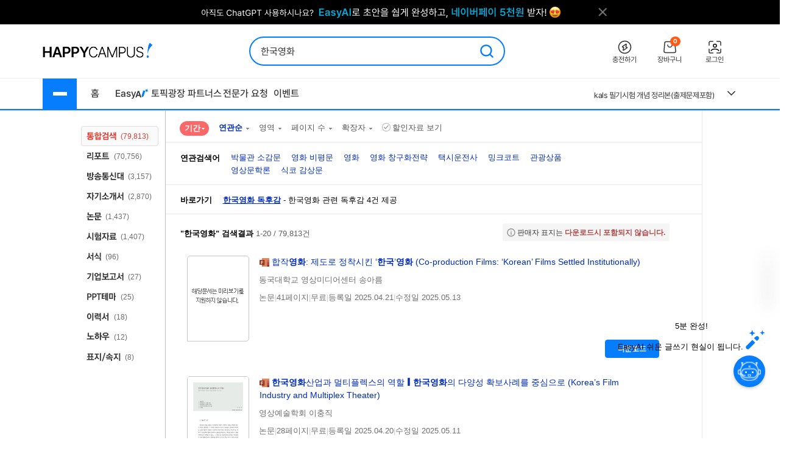

--- FILE ---
content_type: text/html; charset=UTF-8
request_url: https://www.happycampus.com/search/?type=all&qu=%ED%95%9C%EA%B5%AD%EC%98%81%ED%99%94
body_size: 26344
content:
	<!doctype html>
	<html lang="ko">
	<head>
		<meta charset="utf-8">
		<meta http-equiv="X-UA-Compatible" content="IE=Edge">
				<meta name="robots" content="INDEX, FOLLOW">
		<meta name="title" content="&quot;한국영화&quot;의 검색결과 입니다.">
									<meta name="description" content=" 동국대학교 영상미디어센터 송아름">
				<meta name="keywords" content="박물관 소감문,영화 비평문,영화,영화 창구화전략,택시운전사,밍크코트,관광상품,영상문학론,식코 감상문">
												<meta name="naver-site-verification" content="9d5276990e037d2a259f3dd85f8d386740d2b02d">
			<meta name="msvalidate.01" content="E236260B46612146FC41B9B341F4AE51" />
				<link rel="SHORTCUT ICON" type="image/x-icon" href="/images/v4/favicon.ico">
						
				<link rel="stylesheet" type="text/css" href="/css/v5/swiper-bundle.min.css?cssVer=20260114.0" />
<link rel="stylesheet" type="text/css" href="/css/v4/common.css?cssVer=20260114.0" />
<link rel="stylesheet" type="text/css" href="/css/v4/search2014.css?cssVer=20260114.0" />
<link rel="stylesheet" type="text/css" href="/css/pop/pop2009.css?cssVer=20260114.0" />
<link rel="stylesheet" type="text/css" href="/css/jquery-ui/jquery-ui.min.css?ver=3" />
<link rel="stylesheet" type="text/css" href="?cssVer=20260114.0" />
<script type="text/javascript" src="/assets/2905faa7/jquery.min.js"></script>
<script type="text/javascript" src="/js/swiper-bundle.min.js?jsVer=20260113.0"></script>
<script type="text/javascript" src="https://pagead2.googlesyndication.com/pagead/js/adsbygoogle.js"></script>
<script type="text/javascript" src="/js/plugin/jquery.cycle.all.js?jsVer=20260113.0"></script>
<title>&quot;한국영화&quot;의 검색결과 입니다.</title>
	</head>
	<body>
							<div class="TopBanner">
					<div class="Inner">
						<div id="bannerPcHeaderLine" style="position:relative;width:1025px;height:40px;clear:both;">
		
		<ul style="list-style:none !important;overflow:hidden;width:1025px;height:40px;">
							<li data-bannerPositionSeq='233' data-bannerSeq="3492"><a href="/banner/click/3492" target='_blank'><img src="/images/hcBanner/2025/09/01/3492.png?cd=1767158434" width="1025" alt="AI글쓰기 2.1 업데이트"></a></li>
								</ul>
			</div>

	<script>
		jQuery(function () {
			
			if(typeof bannerSeq === "undefined"){
				bannerSeq = new Array();
			}

			var bannerCycleOpts = {
				fx: 'fade',
				speed: 'fast',
				timeout: 0,
				pagerEvent: 'mouseover',
				slideResize: true,
				containerResize: true,
				width: '100%',
				height: '100%',
				fit: 1,
				speed: 600,
				timeout: 3000,
				//배너가 노출될때 최초 1회 뷰 로그 저장
				before(el) {
					if(typeof $(el).attr('data-bannerSeq') !== "undefined") {
						if(bannerSeq.indexOf($(el).attr('data-bannerPositionSeq')+'-'+$(el).attr('data-bannerSeq')) == -1) {
							$.get("/banner/viewLog/" + $(el).attr('data-bannerSeq'));
							bannerSeq.push($(el).attr('data-bannerPositionSeq')+'-'+$(el).attr('data-bannerSeq'));
							console.log($(el).attr('data-bannerPositionSeq')+'-'+$(el).attr('data-bannerSeq'));
						}
					}
				},
			};

			
			$('#bannerPcHeaderLine > ul').cycle(bannerCycleOpts);

						$.get("/banner/viewLog/3492");
			
		});
	</script>						<button class="BtnClose" style="z-index: 9999">
							<img src="/images/v4/main/btn_top_close.png" alt="닫기" />
						</button>
					</div>
				</div>
				<script>
					const closeButton = document.querySelector('.BtnClose');
					closeButton.addEventListener('click', () => {
						const banner = document.querySelector('.TopBanner');
						banner.style.display = 'none';
					});
				</script>
				
			<div id="wrap_v4">
				
<header id="Header" class="Header">
	<div class="Shell">
		<div class="Inner">

			<article class="CenterBetween">

				<!--2025012291709 :: 로고 :: START-->
				<a href="/" class="Logo">
					<img src="/images/v5/logo/logo_header_hp.png" alt="">
				</a>
				<!--2025012291709 :: 로고 :: END-->

									<!--2025012291742 :: 검색창 :: START-->
					<div id="SearchBar">
						<div class="TextInput_2 NoFocused">
							<form name='search'
								  action="https://www.happycampus.com/search/"
								  accept-charset="utf-8" method="get"
								  onsubmit="return SearchBar.keywordSuggestFormSubmit();">
								<input type="hidden" id="searchType" name="type" value="all">
								<input type="text"
									   id="SearchBarInput"
									   placeholder="원하는 자료를 검색해 보세요."
									   autocomplete="off"
									   value="한국영화">
								<button onclick="Common.hcLogTrace(229, 1043); " class="BtnSearch">
									<img src="/icon/v5/layout/icon_1.svg" alt="검색">
								</button>
							</form>

							<div id="SearchBarRecentSearches" class="RecentSearches"
								 style="display: none;">

								<div class="Recent">
									<div class="Title">
										<div class="Text">최근 검색어</div>
										<button class="BtnDelete"
												onclick="SearchBar.latelyKeywordReset();"
											>전체삭제</button>
									</div>
									<div class="Content">
										<div id="NoRecentSearches" class="Type1">최근 검색어 내역이 없습니다.</div>
										<div id="NoAutoSearches" class="Type1">자동완성 내역이 없습니다.</div>
										<ul class="Searching Type2" id="SearchBarKeywordArea">
										</ul>
									</div>
									<div class="BtnClose">
										<button>닫기</button>
									</div>
								</div>
							</div>
						</div>
					</div>
					<!--2025012291742 :: 검색창 :: END-->
					
								<!--2025012291851 :: 버튼 :: START-->
				<ul class="Ul-DVSXRFQ">
					<li>
						<a href="/pay/" class="Item" onclick="Common.hcLogTrace(233, 1149);">
							<div class="ImgBox">
								<img src="/icon/v5/layout/icon_1_1.svg" alt="충전하기">
							</div>
							<div class="Text">충전하기</div>
						</a>
					</li>
					<li>
						<a href="/cart/" class="Item" onclick="Common.hcLogTrace(233, 1154);">
							<div class="ImgBox">
								<img src="/icon/v5/layout/icon_1_2.svg" alt="장바구니">
								<div class="Num">0</div>
							</div>
							<div class="Text">장바구니</div>
						</a>
					</li>
											<li>
							<a href="https://www.happycampus.com/site/login/?returnUrl=https%3A%2F%2Fwww.happycampus.com%2Fsearch%2F%3Ftype%3Dall%26qu%3D%25ED%2595%259C%25EA%25B5%25AD%25EC%2598%2581%25ED%2599%2594"
									class="Item" onclick="Common.hcLogTrace(233, 1146);">
								<div class="ImgBox">
									<img src="/icon/v5/layout/icon_1_4.svg" alt="로그인">
								</div>
								<div class="Text">로그인</div>
							</a>
						</li>
										</ul>
				<!--2025012291851 :: 버튼 :: END-->
							</article>
		</div>
	</div>
</header>
<nav class="TopNav">
	<div class="Shell">
		<div class="Inner">
			<article class="Box-I6VIE51L">
				<div class="First">
					<div class="MenuWrap">
						<button class="BtnHamburger">
							<span class="Bar"></span>
							<span class="Bar"></span>
							<span class="Bar"></span>
						</button>
						<ul class="MenuFirst">
							<li class="SubTitle">문서광장</li>
														<li>
									<a href="/kndata/report/" class="Item">
										<span>리포트</span>
										<img src="/icon/v5/layout/icon_4.svg" alt="오른쪽 화살표">
									</a>

									<ul class="SubMenu">
																					<li><a href="/kndata/report/12">경영/경제</a></li>
																						<li><a href="/kndata/report/13">공학/기술</a></li>
																						<li><a href="/kndata/report/20">교육학</a></li>
																						<li><a href="/kndata/report/18">농/수산학</a></li>
																						<li><a href="/kndata/report/23">독후감/창작</a></li>
																						<li><a href="/kndata/report/21">법학</a></li>
																						<li><a href="/kndata/report/16">사회과학</a></li>
																						<li><a href="/kndata/report/15">생활/환경</a></li>
																						<li><a href="/kndata/report/22">예체능</a></li>
																						<li><a href="/kndata/report/19">의/약학</a></li>
																						<li><a href="/kndata/report/14">인문/어학</a></li>
																						<li><a href="/kndata/report/17">자연과학</a></li>
																						<li><a href="/kndata/report/25">창업</a></li>
																						<li><a href="/kndata/report/26">디자인소스</a></li>
																						<li><a href="/kndata/report/27">프로그램소스</a></li>
																				</ul>

								</li>
																<li>
									<a href="/kndata/paper/" class="Item">
										<span>논문</span>
										<img src="/icon/v5/layout/icon_4.svg" alt="오른쪽 화살표">
									</a>

									<ul class="SubMenu">
																					<li><a href="/kndata/paper/439">인문학</a></li>
																						<li><a href="/kndata/paper/440">사회과학</a></li>
																						<li><a href="/kndata/paper/441">자연과학</a></li>
																						<li><a href="/kndata/paper/442">공학</a></li>
																						<li><a href="/kndata/paper/443">의약학</a></li>
																						<li><a href="/kndata/paper/444">농수해양학</a></li>
																						<li><a href="/kndata/paper/445">예술체육학</a></li>
																						<li><a href="/kndata/paper/446">학위논문</a></li>
																						<li><a href="/kndata/paper/5061">복합학</a></li>
																				</ul>

								</li>
																<li>
									<a href="/kndata/intro/" class="Item">
										<span>자기소개서</span>
										<img src="/icon/v5/layout/icon_4.svg" alt="오른쪽 화살표">
									</a>

									<ul class="SubMenu">
																					<li><a href="/kndata/intro/4959">취업</a></li>
																						<li><a href="/kndata/intro/4960">학교</a></li>
																						<li><a href="/kndata/intro/66">작성법</a></li>
																						<li><a href="/kndata/intro/4961">면접준비</a></li>
																						<li><a href="/kndata/intro/65">기타</a></li>
																				</ul>

								</li>
																<li>
									<a href="/kndata/resume/" class="Item">
										<span>이력서</span>
										<img src="/icon/v5/layout/icon_4.svg" alt="오른쪽 화살표">
									</a>

									<ul class="SubMenu">
																					<li><a href="/kndata/resume/59">표준 이력서</a></li>
																						<li><a href="/kndata/resume/60">디자인 이력서</a></li>
																						<li><a href="/kndata/resume/61">외국어 이력서</a></li>
																						<li><a href="/kndata/resume/62">이력서 작성법</a></li>
																				</ul>

								</li>
																<li>
									<a href="/kndata/exam/" class="Item">
										<span>시험자료</span>
										<img src="/icon/v5/layout/icon_4.svg" alt="오른쪽 화살표">
									</a>

									<ul class="SubMenu">
																					<li><a href="/kndata/exam/68">자격시험</a></li>
																						<li><a href="/kndata/exam/67">학교</a></li>
																						<li><a href="/kndata/exam/70">기타</a></li>
																				</ul>

								</li>
																<li>
									<a href="/kndata/knou/" class="Item">
										<span>방송통신대</span>
										<img src="/icon/v5/layout/icon_4.svg" alt="오른쪽 화살표">
									</a>

									<ul class="SubMenu">
																					<li><a href="/kndata/knou/72">중간과제물</a></li>
																						<li><a href="/kndata/knou/73">중간시험</a></li>
																						<li><a href="/kndata/knou/74">기말시험</a></li>
																						<li><a href="/kndata/knou/75">계절시험</a></li>
																						<li><a href="/kndata/knou/76">핵심요약노트</a></li>
																						<li><a href="/kndata/knou/346">출석대체 시험/과제</a></li>
																				</ul>

								</li>
																<li>
									<a href="/kndata/form/" class="Item">
										<span>서식</span>
										<img src="/icon/v5/layout/icon_4.svg" alt="오른쪽 화살표">
									</a>

									<ul class="SubMenu">
																					<li><a href="/kndata/form/41">각종계약서</a></li>
																						<li><a href="/kndata/form/52">건설서식</a></li>
																						<li><a href="/kndata/form/47">교육서식</a></li>
																						<li><a href="/kndata/form/50">법률서식</a></li>
																						<li><a href="/kndata/form/51">부서별서식</a></li>
																						<li><a href="/kndata/form/49">생활서식</a></li>
																						<li><a href="/kndata/form/45">업무서식</a></li>
																						<li><a href="/kndata/form/44">회사서식</a></li>
																						<li><a href="/kndata/form/46">사규/규정</a></li>
																						<li><a href="/kndata/form/43">사업계획서</a></li>
																						<li><a href="/kndata/form/53">영문서식</a></li>
																						<li><a href="/kndata/form/524">행정서식</a></li>
																						<li><a href="/kndata/form/48">기타</a></li>
																				</ul>

								</li>
																<li>
									<a href="/kndata/ppt/" class="Item">
										<span>PPT양식</span>
										<img src="/icon/v5/layout/icon_4.svg" alt="오른쪽 화살표">
									</a>

									<ul class="SubMenu">
																					<li><a href="/kndata/ppt/104">만화/애니</a></li>
																						<li><a href="/kndata/ppt/103">이미지소스</a></li>
																						<li><a href="/kndata/ppt/102">패키지자료</a></li>
																						<li><a href="/kndata/ppt/101">다이어그램</a></li>
																						<li><a href="/kndata/ppt/100">뷰티/패션</a></li>
																						<li><a href="/kndata/ppt/99">음식/식품</a></li>
																						<li><a href="/kndata/ppt/98">국가/전통/종교</a></li>
																						<li><a href="/kndata/ppt/97">과학/의료/글로벌</a></li>
																						<li><a href="/kndata/ppt/96">가족/부동산/경제</a></li>
																						<li><a href="/kndata/ppt/95">풍경/여행/동식물</a></li>
																						<li><a href="/kndata/ppt/94">취미/스포츠/레저</a></li>
																						<li><a href="/kndata/ppt/93">학교/교육</a></li>
																						<li><a href="/kndata/ppt/92">IT/컴퓨터/미디어</a></li>
																						<li><a href="/kndata/ppt/91">비즈니스</a></li>
																						<li><a href="/kndata/ppt/105">기타</a></li>
																				</ul>

								</li>
																<li>
									<a href="/kndata/corp/" class="Item">
										<span>기업보고서</span>
										<img src="/icon/v5/layout/icon_4.svg" alt="오른쪽 화살표">
									</a>

									<ul class="SubMenu">
																					<li><a href="/kndata/corp/106">대기업</a></li>
																						<li><a href="/kndata/corp/107">중견기업</a></li>
																						<li><a href="/kndata/corp/4962">중소기업</a></li>
																				</ul>

								</li>
																<li>
									<a href="/kndata/biz/" class="Item">
										<span>전문자료</span>
										<img src="/icon/v5/layout/icon_4.svg" alt="오른쪽 화살표">
									</a>

									<ul class="SubMenu">
																					<li><a href="/kndata/biz/80">세미나자료</a></li>
																				</ul>

								</li>
																<li>
									<a href="/kndata/cover/" class="Item">
										<span>표지/속지</span>
										<img src="/icon/v5/layout/icon_4.svg" alt="오른쪽 화살표">
									</a>

									<ul class="SubMenu">
																					<li><a href="/kndata/cover/88">표지</a></li>
																						<li><a href="/kndata/cover/89">리포트속지</a></li>
																				</ul>

								</li>
																<li>
									<a href="/kndata/knowhow/" class="Item">
										<span>노하우</span>
										<img src="/icon/v5/layout/icon_4.svg" alt="오른쪽 화살표">
									</a>

									<ul class="SubMenu">
																					<li><a href="/kndata/knowhow/5023">구매/판매대행</a></li>
																						<li><a href="/kndata/knowhow/5030">글쓰기</a></li>
																						<li><a href="/kndata/knowhow/5024">데이터분석</a></li>
																						<li><a href="/kndata/knowhow/5025">마케팅</a></li>
																						<li><a href="/kndata/knowhow/5026">블로그 수익화</a></li>
																						<li><a href="/kndata/knowhow/5027">쇼핑몰/스토어</a></li>
																						<li><a href="/kndata/knowhow/5028">유튜브</a></li>
																						<li><a href="/kndata/knowhow/5029">전자책/출판</a></li>
																						<li><a href="/kndata/knowhow/5035">결혼</a></li>
																						<li><a href="/kndata/knowhow/5036">공부</a></li>
																						<li><a href="/kndata/knowhow/5037">다이어트</a></li>
																						<li><a href="/kndata/knowhow/5038">디자인</a></li>
																						<li><a href="/kndata/knowhow/5039">요리레시피</a></li>
																						<li><a href="/kndata/knowhow/5040">법률</a></li>
																						<li><a href="/kndata/knowhow/5041">부동산</a></li>
																						<li><a href="/kndata/knowhow/5042">유학</a></li>
																						<li><a href="/kndata/knowhow/5043">자동차</a></li>
																						<li><a href="/kndata/knowhow/5044">재테크</a></li>
																						<li><a href="/kndata/knowhow/5045">중고거래</a></li>
																						<li><a href="/kndata/knowhow/5046">프레젠테이션</a></li>
																						<li><a href="/kndata/knowhow/5047">프리랜서</a></li>
																						<li><a href="/kndata/knowhow/5048">학교</a></li>
																						<li><a href="/kndata/knowhow/5049">회사</a></li>
																						<li><a href="/kndata/knowhow/5034">기타</a></li>
																				</ul>

								</li>
															<li class="SubTitle">자격시험</li>
							<li>
								<a href="/qualifyingExam/" class="Item">
									<span>기출문제상세</span>
									<img src="/icon/v5/layout/icon_4.svg" alt="오른쪽 화살표">
								</a>
								<ul class="SubMenu">
																			<li><a href="/qualifyingExam/list/engineer/">기사</a></li>
																				<li><a href="/qualifyingExam/list/industrialEngineer/">산업기사</a></li>
																				<li><a href="/qualifyingExam/list/craftsman/">기능사</a></li>
																				<li><a href="/qualifyingExam/list/nationalProfessionalQualification/">국가전문자격</a></li>
																				<li><a href="/qualifyingExam/list/socialWorker/">사회복지사</a></li>
																				<li><a href="/qualifyingExam/list/computerProficiency/">컴퓨터활용능력</a></li>
																				<li><a href="/qualifyingExam/list/koreanHistory/">한국사능력검정</a></li>
																		</ul>
							</li>
							<li class="SubTitle">테마광장</li>
							<li>
								<a href="/themeSquare/main/?cate1=5692" class="Item">
									<span>간호학</span>
									<img src="/icon/v5/layout/icon_4.svg" alt="오른쪽 화살표">
								</a>
								<ul class="SubMenu">
									<li><a href="/themeSquare/list/?cate1=5692&cate2=5697">학업계획서</a></li>
									<li><a href="/themeSquare/list/?cate1=5692&cate2=5693">간호진단</a></li>
									<li><a href="/themeSquare/list/?cate1=5692&cate2=5695">CASESTUDY</a></li>
									<li><a href="/themeSquare/list/?cate1=5692&cate2=5698">국가고시</a></li>
									<li><a href="/themeSquare/list/?cate1=5692&cate2=5699">자기소개서</a></li>
								</ul>
							</li>
							<li>
								<a href="/themeSquare/main/?cate1=5887" class="Item">
									<span>유아교육학</span>
									<img src="/icon/v5/layout/icon_4.svg" alt="오른쪽 화살표">
								</a>
								<ul class="SubMenu">
									<li><a href="/themeSquare/list/?cate1=5887&cate2=5889">학업계획서</a></li>
									<li><a href="/themeSquare/list/?cate1=5887&cate2=5889">리포트</a></li>
									<li><a href="/themeSquare/list/?cate1=5887&cate2=5890">관찰일지</a></li>
									<li><a href="/themeSquare/list/?cate1=5887&cate2=5891">실습일지</a></li>
									<li><a href="/themeSquare/list/?cate1=5887&cate2=5892">자기소개서</a></li>
								</ul>
							<li>
								<a href="/themeSquare/list/?cate1=13069&cate2=13091" class="Item">
									<span>사회복지사</span>
									<img src="/icon/v5/layout/icon_4.svg" alt="오른쪽 화살표">
								</a>
								<ul class="SubMenu">
									<li><a href="/themeSquare/list/?cate1=13069&cate2=13091">사회복지개론</a></li>
									<li><a href="/themeSquare/list/?cate1=13069&cate2=13095">인간행동과사회환경</a></li>
									<li><a href="/themeSquare/list/?cate1=13069&cate2=13097">사회복지정책론</a></li>
									<li><a href="/themeSquare/list/?cate1=13069&cate2=13099">사회복지법제</a></li>
									<li><a href="/themeSquare/list/?cate1=13069&cate2=13101">사회복지실천론</a></li>
									<li><a href="/themeSquare/list/?cate1=13069&cate2=13103">사회복지실천기술론</a></li>
									<li><a href="/themeSquare/list/?cate1=13069&cate2=13107">사회복지조사론</a></li>
								</ul>
							</li>
							<li>
								<a href="/themeSquare/list/?cate1=13077&cate2=13155" class="Item">
									<span>평생교육사</span>
									<img src="/icon/v5/layout/icon_4.svg" alt="오른쪽 화살표">
								</a>
								<ul class="SubMenu">
									<li><a href="/themeSquare/list/?cate1=13077&cate2=13155">평생교육론</a></li>
									<li><a href="/themeSquare/list/?cate1=13077&cate2=13157">평생교육방법론</a></li>
									<li><a href="/themeSquare/list/?cate1=13077&cate2=13159">평생교육경영론</a></li>
									<li><a href="/themeSquare/list/?cate1=13077&cate2=13161">평생교육프로그램개발론</a></li>
									<li><a href="/themeSquare/list/?cate1=13077&cate2=13165">평생교육실습</a></li>
								</ul>
							</li>
							<li>
								<a href="/themeSquare/main/?cate1=994" class="Item">
									<span>독후감</span>
									<img src="/icon/v5/layout/icon_4.svg" alt="오른쪽 화살표">
								</a>
								<ul class="SubMenu">
									<li><a href="/themeSquare/list/?cate1=994&cate2=995">자기계발</a></li>
									<li><a href="/themeSquare/list/?cate1=994&cate2=996">경제/경영</a></li>
									<li><a href="/themeSquare/list/?cate1=994&cate2=997">수필/시</a></li>
									<li><a href="/themeSquare/list/?cate1=994&cate2=998">인문/교양</a></li>
									<li><a href="/themeSquare/list/?cate1=994&cate2=999">소설/문학</a></li>
									<li><a href="/themeSquare/list/?cate1=994&cate2=1000">역사/문화</a></li>
									<li><a href="/themeSquare/list/?cate1=994&cate2=5612">사회/정치</a></li>
									<li><a href="/themeSquare/list/?cate1=994&cate2=5613">과학/공학</a></li>
									<li><a href="/themeSquare/list/?cate1=994&cate2=5614">종교/예술</a></li>
									<li><a href="/themeSquare/list/?cate1=994&cate2=1001">기타</a></li>
									<!-- li><a href="/themeSquare/list/?cate1=994&cate2=5912">도서요약본</a></li -->
								</ul>
							</li>
							<li>
								<a href="/themeSquare/main/?cate1=1002" class="Item">
									<span>자기소개서</span>
									<img src="/icon/v5/layout/icon_4.svg" alt="오른쪽 화살표">
								</a>
								<ul class="SubMenu">
									<li><a href="/themeSquare/list/?cate1=1002&cate2=1003">공사/공기업</a></li>
									<li><a href="/themeSquare/list/?cate1=1002&cate2=1004">100대 기업</a></li>
									<li><a href="/themeSquare/list/?cate1=1002&cate2=1005">의료/복지</a></li>
									<li><a href="/themeSquare/list/?cate1=1002&cate2=1006">교육</a></li>
									<li><a href="/themeSquare/list/?cate1=1002&cate2=1007">공무원/군인</a></li>
								</ul>
							</li>
							<li>
								<a href="/themeSquare/list/?cate1=5687&cate2=5688" class="Item">
									<span>학업계획서</span>
									<img src="/icon/v5/layout/icon_4.svg" alt="오른쪽 화살표">
								</a>
								<ul class="SubMenu">
									<li><a href="/themeSquare/list/?cate1=5687&cate2=5688">대입/수시</a></li>
									<li><a href="/themeSquare/list/?cate1=5687&cate2=5689">편입학</a></li>
									<li><a href="/themeSquare/list/?cate1=5687&cate2=5690">대학원</a></li>
									<li><a href="/themeSquare/list/?cate1=5687&cate2=5691">대외활동/기타</a></li>
								</ul>
							</li>
							<li>
								<a href="/themeSquare/main/?cate1=14107" class="Item">
									<span>노하우</span>
									<img src="/icon/v5/layout/icon_4.svg" alt="오른쪽 화살표">
								</a>
								<ul class="SubMenu">
									<li><a href="/themeSquare/list/?cate1=14107&cate2=14110">N잡</a></li>
									<li><a href="/themeSquare/list/?cate1=14107&cate2=14109">직무스킬</a></li>
									<li><a href="/themeSquare/list/?cate1=14107&cate2=14111">취업스킬</a></li>
									<li><a href="/themeSquare/list/?cate1=14107&cate2=14108">라이프</a></li>
								</ul>
							</li>
							<li>
								<a href="/themeSquare/main/?cate1=14114" class="Item">
									<span>서식존</span>
									<img src="/icon/v5/layout/icon_4.svg" alt="오른쪽 화살표">
								</a>
								<ul class="SubMenu">
									<li><a href="/themeSquare/list/?cate1=14114&cate2=14118"><em>각종계약서</em></a></li>
									<li><a href="/themeSquare/list/?cate1=14114&cate2=14144"><em>건설서식</em></a></li>
									<li><a href="/themeSquare/list/?cate1=14114&cate2=14130"><em>교육서식</em></a></li>
									<li><a href="/themeSquare/list/?cate1=14114&cate2=14138"><em>법률서식</em></a></li>
									<li><a href="/themeSquare/list/?cate1=14114&cate2=14142"><em>부서별서식</em></a></li>
									<li><a href="/themeSquare/list/?cate1=14114&cate2=14128"><em>사규/규정</em></a></li>
									<li><a href="/themeSquare/list/?cate1=14114&cate2=14122"><em>사업계획서</em></a></li>
									<li><a href="/themeSquare/list/?cate1=14114&cate2=14134"><em>생활서식</em></a></li>
									<li><a href="/themeSquare/list/?cate1=14114&cate2=14126"><em>업무서식</em></a></li>
									<li><a href="/themeSquare/list/?cate1=14114&cate2=14146"><em>영문서식</em></a></li>
									<li><a href="/themeSquare/list/?cate1=14114&cate2=14148"><em>행정서식</em></a></li>
								</ul>
							</li>
							<!-- <li>
								<a href="/helpdesk/notice/" class="Btn-SB5MFZS">
									공지사항
								</a>
								<a href="/helpdesk/" class="Btn-SB5MFZS">
									<img src="/icon/v5/layout/icon_6.png" alt="고객센터">
									고객센터
								</a>
							</li> -->
						</ul>
					</div>
					<ul class="Ul-EJF97NJ">
						<li>
							<a href="/">홈</a>
						</li>
						<li>
							<a href="https://write.happycampus.com" onclick="Common.hcLogTrace(233, 12406);" target="_blank">
								<span>Easy</span>
								<img src="/icon/v5/layout/icon_3.svg" alt="이지에이아이">
							</a>
						</li>
						<li>
							<a href="/aiWrite/topicSquare/" target="_blank" onclick="Common.hcLogTrace(233, 12388);">토픽광장</a>
						</li>
						<li>
							<a href="https://partners.happycampus.com" target="_blank" onclick="Common.hcLogTrace(233, 12379);">파트너스</a>
						</li>
						<li>
							<a href="https://request.happycampus.com"
									target="_blank"
									onclick="Common.hcLogTrace(233, 12418);">전문가 요청</a>
						</li>
						<li>
							<a href="/helpdesk/event/?viewType=ing">이벤트</a>
						</li>
					</ul>
				</div>

									<!-- 인기자료 :: start -->
					<div class="Second">
						<div class="Box-LZ40AJ1">
							<div class="Line"></div>
							<div class="Swiper-7025OKI swiper">
								<div class="swiper-wrapper">
																			<div class="swiper-slide" title="[2026년 66회 간호사 국가고시 대비] 보건의료법규 총정리 요약집 (개정법O)">
											<a href="/report-doc/33055676/"
													class="Item">
												[2026년 66회 간호사 국가고시 대비] 보건의료법규 총정리 요약집 (개정법O)											</a>
										</div>
																			<div class="swiper-slide" title="kals 필기시험 개념 정리본(출제문제포함)">
											<a href="/exam-doc/31583572/"
													class="Item">
												kals 필기시험 개념 정리본(출제문제포함)											</a>
										</div>
																			<div class="swiper-slide" title="세무대리인들을 위한 플랫폼(배달대행/결제대행/온라인)매출 조회 입력방법(25년 2월 04일 업데이트)">
											<a href="/knowhow-doc/26805100/"
													class="Item">
												세무대리인들을 위한 플랫폼(배달대행/결제대행/온라인)매출 조회 입력방법(25년 2월 04일 업데이트)											</a>
										</div>
																			<div class="swiper-slide" title="한국수자원공사(K-water) 수행사업(1권) 직무능력평가 대비 필기시험 (문제 + 해설답안)">
											<a href="/exam-doc/30577283/"
													class="Item">
												한국수자원공사(K-water) 수행사업(1권) 직무능력평가 대비 필기시험 (문제 + 해설답안)											</a>
										</div>
																			<div class="swiper-slide" title="간호사 국가고시 총 정리, 요약본(성인, 모성, 아동, 지역, 정신)-시험 당일 챙겨간 요약본입니다!">
											<a href="/report-doc/30712497/"
													class="Item">
												간호사 국가고시 총 정리, 요약본(성인, 모성, 아동, 지역, 정신)-시험 당일 챙겨간 요약본입니다!											</a>
										</div>
																			<div class="swiper-slide" title="간호사 국시 요약(시험전 필독!)">
											<a href="/exam-doc/30448795/"
													class="Item">
												간호사 국시 요약(시험전 필독!)											</a>
										</div>
																			<div class="swiper-slide" title="한국수자원공사(K-water) 수행사업(2권) 직무능력평가 대비 필기시험 (문제 + 해설답안)">
											<a href="/exam-doc/30577289/"
													class="Item">
												한국수자원공사(K-water) 수행사업(2권) 직무능력평가 대비 필기시험 (문제 + 해설답안)											</a>
										</div>
																			<div class="swiper-slide" title="21세기 기업의 인재상 족보 시험 퀴즈 중간고사 기말고사 283문항">
											<a href="/exam-doc/33283462/"
													class="Item">
												21세기 기업의 인재상 족보 시험 퀴즈 중간고사 기말고사 283문항											</a>
										</div>
																			<div class="swiper-slide" title="Kals Provider 기출문제 + 정답 및 해설 포함">
											<a href="/exam-doc/32972804/"
													class="Item">
												Kals Provider 기출문제 + 정답 및 해설 포함											</a>
										</div>
																			<div class="swiper-slide" title="식품의약품안전처_보건연구사_서류합격_자기소개서&amp;직무수행계획서_자소서 전문가에게 유료첨삭 받은 자료입니다.">
											<a href="/intro-doc/32995592/"
													class="Item">
												식품의약품안전처_보건연구사_서류합격_자기소개서&amp;직무수행계획서_자소서 전문가에게 유료첨삭 받은 자료입니다.											</a>
										</div>
																	</div>
							</div>
							<button class="BtnMore">
								<img src="/icon/v5/layout/icon_7.svg" alt="더보기">
							</button>
							<div class="Layer-2OERKJY">
								<div class="Title"><span class="Color_Primary">인기</span> 자료</div>
								<ul class="Ranking">
																			<li>
											<a href="/report-doc/33055676/"
													title="[2026년 66회 간호사 국가고시 대비] 보건의료법규 총정리 요약집 (개정법O)">
												1. [2026년 66회 간호사 국가고시 대비] 보건의료법규 총정리 요약집 (개정법O)											</a>
										</li>
																			<li>
											<a href="/exam-doc/31583572/"
													title="kals 필기시험 개념 정리본(출제문제포함)">
												2. kals 필기시험 개념 정리본(출제문제포함)											</a>
										</li>
																			<li>
											<a href="/knowhow-doc/26805100/"
													title="세무대리인들을 위한 플랫폼(배달대행/결제대행/온라인)매출 조회 입력방법(25년 2월 04일 업데이트)">
												3. 세무대리인들을 위한 플랫폼(배달대행/결제대행/온라인)매출 조회 입력방법(25년 2월 04일 업데이트)											</a>
										</li>
																			<li>
											<a href="/exam-doc/30577283/"
													title="한국수자원공사(K-water) 수행사업(1권) 직무능력평가 대비 필기시험 (문제 + 해설답안)">
												4. 한국수자원공사(K-water) 수행사업(1권) 직무능력평가 대비 필기시험 (문제 + 해설답안)											</a>
										</li>
																			<li>
											<a href="/report-doc/30712497/"
													title="간호사 국가고시 총 정리, 요약본(성인, 모성, 아동, 지역, 정신)-시험 당일 챙겨간 요약본입니다!">
												5. 간호사 국가고시 총 정리, 요약본(성인, 모성, 아동, 지역, 정신)-시험 당일 챙겨간 요약본입니다!											</a>
										</li>
																			<li>
											<a href="/exam-doc/30448795/"
													title="간호사 국시 요약(시험전 필독!)">
												6. 간호사 국시 요약(시험전 필독!)											</a>
										</li>
																			<li>
											<a href="/exam-doc/30577289/"
													title="한국수자원공사(K-water) 수행사업(2권) 직무능력평가 대비 필기시험 (문제 + 해설답안)">
												7. 한국수자원공사(K-water) 수행사업(2권) 직무능력평가 대비 필기시험 (문제 + 해설답안)											</a>
										</li>
																			<li>
											<a href="/exam-doc/33283462/"
													title="21세기 기업의 인재상 족보 시험 퀴즈 중간고사 기말고사 283문항">
												8. 21세기 기업의 인재상 족보 시험 퀴즈 중간고사 기말고사 283문항											</a>
										</li>
																			<li>
											<a href="/exam-doc/32972804/"
													title="Kals Provider 기출문제 + 정답 및 해설 포함">
												9. Kals Provider 기출문제 + 정답 및 해설 포함											</a>
										</li>
																			<li>
											<a href="/intro-doc/32995592/"
													title="식품의약품안전처_보건연구사_서류합격_자기소개서&amp;직무수행계획서_자소서 전문가에게 유료첨삭 받은 자료입니다.">
												10. 식품의약품안전처_보건연구사_서류합격_자기소개서&amp;직무수행계획서_자소서 전문가에게 유료첨삭 받은 자료입니다.											</a>
										</li>
																	</ul>
							</div>
						</div>
					</div>
					<script>
						window.addEventListener('DOMContentLoaded', () => {
							// set vars: html element 변수 설정
							const btnMore = document.querySelector('.Box-LZ40AJ1 .BtnMore');
							const topSaleDocListLayer = document.querySelector('.Layer-2OERKJY');

							// 인기 자료 목록 더보기 클릭 이벤트
							btnMore.addEventListener('click', () => {
								topSaleDocListLayer.classList.toggle('Open');
								btnMore.classList.toggle('On');
							});

							// 화면 클릭시 인기자료 목록 숨김 이벤트 처리
							document.addEventListener('click', function(event) {
								if (!btnMore.contains(event.target)
									&& !topSaleDocListLayer.contains(event.target)) {

									topSaleDocListLayer.classList.remove('Open');
									btnMore.classList.remove('On');
								}
							});

							// 인기 자료 목록 swiper 설정
							const swiper7 = new Swiper('.Swiper-7025OKI', {
								direction: "vertical",
								height: 18,
								slidesPerView: 1,
								loop: true,
								autoplay: {
									delay: 2500,
									disableOnInteraction: false,
								},
							});

							swiper7.el.addEventListener('mouseenter', function () {
								swiper7.autoplay.stop();
							});

							swiper7.el.addEventListener('mouseleave', function () {
								swiper7.autoplay.start();
							});
						});
					</script>
					<!-- 인기자료 :: end -->
							</article>
		</div>
	</div>
</nav>			<div class="sch_top_line"></div>
	<div id="container">
<!-- container -->
<div id="container">
	<!-- aside -->
	<div class="aside">
		<ul class="s_menu">
						<li class=on> <span style="cursor:pointer" class="cate1" onclick="Search.setTypeFilter('total');return false;"><span class="txt_tab">통합검색<em class="c_n1">(79,813)</em></span></span></li>
								<li > <span style="cursor:pointer" class="cate2" onclick="Search.setTypeFilter('report');return false;"><span class="txt_tab">리포트<em class="c_n3">(70,756)</em></span></span></li>
										<li > <span style="cursor:pointer" class="cate7" onclick="Search.setTypeFilter('knou');return false;"><span class="txt_tab">방송통신대<em class="c_n8">(3,157)</em></span></span></li>
										<li > <span style="cursor:pointer" class="cate4" onclick="Search.setTypeFilter('intro');return false;"><span class="txt_tab">자기소개서<em class="c_n5">(2,870)</em></span></span></li>
										<li > <span style="cursor:pointer" class="cate3" onclick="Search.setTypeFilter('paper');return false;"><span class="txt_tab">논문<em class="c_n4">(1,437)</em></span></span></li>
										<li > <span style="cursor:pointer" class="cate6" onclick="Search.setTypeFilter('exam');return false;"><span class="txt_tab">시험자료<em class="c_n7">(1,407)</em></span></span></li>
										<li > <span style="cursor:pointer" class="cate8" onclick="Search.setTypeFilter('form');return false;"><span class="txt_tab">서식<em class="c_n9">(96)</em></span></span></li>
										<li > <span style="cursor:pointer" class="cate10" onclick="Search.setTypeFilter('corp');return false;"><span class="txt_tab">기업보고서<em class="c_n11">(27)</em></span></span></li>
										<li > <span style="cursor:pointer" class="cate9" onclick="Search.setTypeFilter('ppt');return false;"><span class="txt_tab">ppt테마<em class="c_n10">(25)</em></span></span></li>
										<li > <span style="cursor:pointer" class="cate5" onclick="Search.setTypeFilter('resume');return false;"><span class="txt_tab">이력서<em class="c_n6">(18)</em></span></span></li>
										<li > <span style="cursor:pointer" class="cate16" onclick="Search.setTypeFilter('knowhow');return false;"><span class="txt_tab">노하우<em class="c_n6">(12)</em></span></span></li>
										<li > <span style="cursor:pointer" class="cate13" onclick="Search.setTypeFilter('cover');return false;"><span class="txt_tab">표지/속지<em class="c_n14">(8)</em></span></span></li>
							</ul>
	</div>
	<!-- //aside -->
		<!-- content -->
	<div class="content">
		<div class="sch_sort">
			<ul>
									<li class="menu">
						<div class="im_mark">
														<span style="cursor:pointer" class="direct_in on" onclick="Search.openFilter('dateFilterPop', event);return false;">기간</span>
						</div>
						<div id="dateFilterPop" class="sort_pop1" style="display: none">
							<ul>
								<li><span style="cursor:pointer" class="sort_lnk on" onclick="Search.setDateFilter(true);return false;">전체</span></li>
								<li><span style="cursor:pointer" class="sort_lnk " onclick="Search.setDateFilter(false, '3m');return false;">3개월</span></li>
								<li><span style="cursor:pointer" class="sort_lnk " onclick="Search.setDateFilter(false, '6m');return false;">6개월</span></li>
								<li><span style="cursor:pointer" class="sort_lnk " onclick="Search.setDateFilter(false, '1y');return false;">1년</span></li>
								<li><span style="cursor:pointer" class="sort_lnk " onclick="Search.setDateFilter(false, '2y');return false;">2년</span></li>
								<li><span style="cursor:pointer" class="sort_lnk " onclick="Search.setDateFilter(false, '3y');return false;">3년</span></li>
								<li><span style="cursor:pointer" class="sort_lnk " onclick="Search.setDateFilter(false, '5y');return false;">5년</span></li>
							</ul>
							<div class="date_set">
								<span>직접입력</span>
								<div class="set_input">
											<span>
			<input class="date" name="filterStartDate" id="filterStartDate" type="text" value="2023.01.16" data-date-format="yyyy.mm.dd" readonly>
		</span>											<span>
			<input class="date" name="filterEndDate" id="filterEndDate" type="text" value="2026.01.15" data-date-format="yyyy.mm.dd" readonly>
		</span>								</div>
								<span style="cursor:pointer" class="btn_sort_submit" onclick="Search.setDateFilter(false);return false;">적용</span>
							</div>
						</div>
					</li>
								<li class="menu">
										<span style="cursor:pointer" class="direct_in on" onclick="Search.openFilter('areaOrderPop', event);return false;">연관순</span>
					<div id="areaOrderPop" class="sort_pop1" style="height:72px;display: none">
						<ul>
							<li><span style="cursor:pointer" class="sort_lnk on" onclick="Search.setOrderFilter('');return false;">연관순</span></li>
							<li><span style="cursor:pointer" class="sort_lnk " onclick="Search.setOrderFilter('date');return false;">최신순</span></li>
						</ul>
					</div>
				</li>

				<li class="menu">
											<span style="cursor:pointer" class="direct_in" onclick="Search.openFilter('areaFilterPop', event);return false;">영역</span>
										<div id="areaFilterPop" class="sort_pop1" style="height:128px;display: none">
						<ul>
							<li><span style="cursor:pointer" class="sort_lnk on" onclick="Search.setAreaFilter('');return false;">전체</span></li>
							<li><span style="cursor:pointer" class="sort_lnk " onclick="Search.setAreaFilter('title');return false;">제목</span></li>
							<li><span style="cursor:pointer" class="sort_lnk " onclick="Search.setAreaFilter('body');return false;">본문</span></li>
							<li><span style="cursor:pointer" class="sort_lnk " onclick="Search.setAreaFilter('tag');return false;">태그</span></li>
						</ul>
					</div>
				</li>
									<li class="menu">
													<span style="cursor:pointer" class="direct_in" onclick="Search.openFilter('pageFilterPop', event);return false;">페이지 수</span>
												<div id="pageFilterPop" class="sort_pop2" style="display: none">
							<ul>
								<li>
									<span style="cursor:pointer"
										  class="sort_lnk"
										  onclick="Search.setPageFilter({isReset: true});return false;">전체페이지</span>
								</li>
								<li>
									<span style="cursor:pointer"
										  class="sort_lnk "
										  onclick="Search.setPageFilter({minPage: 1, maxPage: 5, startPage: 1, endPage: 5});return false;">1 페이지 ~ 5 페이지</span>
								</li>
								<li>
									<span style="cursor:pointer"
										  class="sort_lnk "
										  onclick="Search.setPageFilter({minPage: 6, maxPage: 10, startPage: 6, endPage: 10});return false;">6 페이지 ~ 10 페이지</span>
								</li>
								<li class="page_num">
																			<span style="display: block;">직접입력</span>
																		<label style="display: inline-block">
										<input id="filterStartPage"
											   type="text"
											   onkeyup="if(event.keyCode == 13) Search.setPageFilter();"
											   placeholder="0"
											   value=""
											   data-minpage="0"> 페이지
									</label>
									<span style="display: inline-block;">~</span>
									<label style="display: inline-block">
										<input id="filterEndPage"
											   type="text"
											   onkeyup="if(event.keyCode == 13) Search.setPageFilter();"
											   placeholder="722"
											   value=""
											   data-maxpage="722"> 페이지
									</label>
									<span style="cursor:pointer;display: inline-block;margin-bottom: 0;"
										  class="btn_sort_submit"
										  onclick="Search.setPageFilter();return false;">적용</span>
								</li>
							</ul>
						</div>
					</li>
								<li class="menu">
											<span style="cursor:pointer" class="direct_in" onclick="Search.openFilter('extensionFilterPop', event);return false;">확장자</span>
										<div id="extensionFilterPop" class="sort_pop1" style="height:auto;display: none;">
						<ul>
							<li><span style="cursor:pointer" class="sort_lnk on" onclick="Search.setExtFilter('');return false;">전체</span></li>
															<li><span style="cursor:pointer" class="sort_lnk " onclick="Search.setExtFilter('hwp');return false;">한글</span></li>
															<li><span style="cursor:pointer" class="sort_lnk " onclick="Search.setExtFilter('pdf');return false;">PDF</span></li>
															<li><span style="cursor:pointer" class="sort_lnk " onclick="Search.setExtFilter('doc');return false;">MS워드</span></li>
															<li><span style="cursor:pointer" class="sort_lnk " onclick="Search.setExtFilter('xls');return false;">MS엑셀</span></li>
															<li><span style="cursor:pointer" class="sort_lnk " onclick="Search.setExtFilter('ppt');return false;">MS파워포인트</span></li>
															<li><span style="cursor:pointer" class="sort_lnk " onclick="Search.setExtFilter('zip');return false;">압축파일</span></li>
															<li><span style="cursor:pointer" class="sort_lnk " onclick="Search.setExtFilter('etc');return false;">기타</span></li>
													</ul>
					</div>
				</li>
				<li class="menu">
					<span style="cursor:pointer" class="set_sale" onclick="Search.setSaleEvent(true);return false;"><span class="chk "></span>할인자료 보기</span>
				</li>

							</ul>

			<form action="/search/" method="get" id="filterForm">
				<input type="hidden" id="type" name="type" value="total">
				<input type="hidden" id="order" name="order" value="">
				<input type="hidden" id="area" name="area" value="">
				<input type="hidden" id="startDate" name="startDate" value="">
				<input type="hidden" id="endDate" name="endDate" value="">
				<input type="hidden" id="startPage" name="startPage" value="">
				<input type="hidden" id="endPage" name="endPage" value="">
				<input type="hidden" id="ext" name="ext" value="">
				<input type="hidden" id="saleEvent" name="saleEvent" value="">
				<input type="hidden" name="qu" value="한국영화">
				<input type="hidden" id="withinQuHidden" name="withinQu" value="">
				<input type="hidden" id="inSearchChkHidden" name="inSearchChk" value="" >
			</form>
		</div>
					<div class="relate">
				<h2 class="tit">연관검색어</h2>
				<div class="re_lst">
											<span><a href="/search/?qu=%EB%B0%95%EB%AC%BC%EA%B4%80+%EC%86%8C%EA%B0%90%EB%AC%B8" onclick="Common.hcLogTrace(201, 202);">박물관 소감문</a></span>
											<span><a href="/search/?qu=%EC%98%81%ED%99%94+%EB%B9%84%ED%8F%89%EB%AC%B8" onclick="Common.hcLogTrace(201, 202);">영화 비평문</a></span>
											<span><a href="/search/?qu=%EC%98%81%ED%99%94" onclick="Common.hcLogTrace(201, 202);">영화</a></span>
											<span><a href="/search/?qu=%EC%98%81%ED%99%94+%EC%B0%BD%EA%B5%AC%ED%99%94%EC%A0%84%EB%9E%B5" onclick="Common.hcLogTrace(201, 202);">영화 창구화전략</a></span>
											<span><a href="/search/?qu=%ED%83%9D%EC%8B%9C%EC%9A%B4%EC%A0%84%EC%82%AC" onclick="Common.hcLogTrace(201, 202);">택시운전사</a></span>
											<span><a href="/search/?qu=%EB%B0%8D%ED%81%AC%EC%BD%94%ED%8A%B8" onclick="Common.hcLogTrace(201, 202);">밍크코트</a></span>
											<span><a href="/search/?qu=%EA%B4%80%EA%B4%91%EC%83%81%ED%92%88" onclick="Common.hcLogTrace(201, 202);">관광상품</a></span>
											<span><a href="/search/?qu=%EC%98%81%EC%83%81%EB%AC%B8%ED%95%99%EB%A1%A0" onclick="Common.hcLogTrace(201, 202);">영상문학론</a></span>
											<span><a href="/search/?qu=%EC%8B%9D%EC%BD%94+%EA%B0%90%EC%83%81%EB%AC%B8" onclick="Common.hcLogTrace(201, 202);">식코 감상문</a></span>
									</div>
			</div>
		
		
							<div class="go_direct">
					<h2 class="tit">바로가기</h2>
					<strong><a href="/themeSquare/bookSearch/?searchValue=%ED%95%9C%EA%B5%AD%EC%98%81%ED%99%94" onclick="Common.hcLogTrace(201, 204);">한국영화 독후감</a></strong> - 한국영화 관련 독후감 4건 제공
				</div>
			
						<div class="lst_type1">
				<div class="sc_notify">
					<img src="/icon/v5/search/info.png" width="14" alt="">
					판매자 표지는 <em>다운로드시 포함되지 않습니다.</em>
				</div>

				<h2 class="tit">
					"한국영화" 검색결과 <span>1-20 / 79,813건</span>
									</h2>

				<ul>
												<li >
								<div class="thumb">
									
									<a href="/paper-doc/31458498/"
											target="_blank"
											class="sp_thmb thmb100x">
										<img alt="자료 표지"
												src="/images/common/noimg/no_support/92_131.gif">
										<span class="thmb_v"></span>
																													</a>
								</div>
								<div class="doc_detail_w">
									<dl class="doc_detail">
										<dt style="max-height: 42px;overflow-y: hidden;text-align: left">
											<img src='/images/v5/common/fileIcons/etc.svg' class='im_p' alt=''> <a href="/paper-doc/31458498/" target="_blank"> 합작<strong>영화</strong>: 제도로 정착시킨 ‘<strong>한국</strong>’<strong>영화</strong> (Co-production Films: ‘Korean’ Films Settled Institutionally)</a>
																					</dt>
																					<dd class="d_con" style="max-height: 51px;word-break:break-all;overflow-y: hidden;text-align: justify">동국대학교 영상미디어센터 송아름</dd>
																				<dd class="d_info">
																						논문 <span>|</span> 41페이지 <span>|</span> 무료  <span>|</span> 등록일 2025.04.21 <span>|</span> 수정일 2025.05.13 </dd>
									</dl>
								</div>
								<div class="BtnBox_ser">
									
																			<a class="Button_ser Style1"
												href="#"
												onclick="Common.download(31458498);Common.hcLogTrace(201, 233, '');return false;"
												title="다운로드">다운로드</a>
									
																	</div>
							</li>
														<li >
								<div class="thumb">
									
									<a href="/paper-doc/31450239/"
											target="_blank"
											class="sp_thmb thmb100x">
										<img alt="자료 표지"
												src="https://image5.happycampus.com/Production/thumb212/agentkci/6291/data31450239-0001.jpg">
										<span class="thmb_v"></span>
																													</a>
								</div>
								<div class="doc_detail_w">
									<dl class="doc_detail">
										<dt style="max-height: 42px;overflow-y: hidden;text-align: left">
											<img src='/images/v5/common/fileIcons/etc.svg' class='im_p' alt=''> <a href="/paper-doc/31450239/" target="_blank"> <strong>한국영화</strong>산업과 멀티플렉스의 역할❙<strong>한국영화</strong>의 다양성 확보사례를 중심으로 (Korea’s Film Industry and Multiplex Theater)</a>
																					</dt>
																					<dd class="d_con" style="max-height: 51px;word-break:break-all;overflow-y: hidden;text-align: justify">영상예술학회 이충직</dd>
																				<dd class="d_info">
																						논문 <span>|</span> 28페이지 <span>|</span> 무료  <span>|</span> 등록일 2025.04.20 <span>|</span> 수정일 2025.05.11 </dd>
									</dl>
								</div>
								<div class="BtnBox_ser">
									
																			<a class="Button_ser Style1"
												href="#"
												onclick="Common.download(31450239);Common.hcLogTrace(201, 233, '');return false;"
												title="다운로드">다운로드</a>
									
																	</div>
							</li>
												<li>
						<a href="https://write.happycampus.com" target="_blank" onclick="Common.hcLogTrace(201, 12446);">
							<img src="/images/event/aiWrite/250925_sb_ai.png" alt="">
						</a>
					</li>							<li >
								<div class="thumb">
									
									<a href="/paper-doc/32466466/"
											target="_blank"
											class="sp_thmb thmb100x">
										<img alt="자료 표지"
												src="/images/common/noimg/no_support/92_131.gif">
										<span class="thmb_v"></span>
																													</a>
								</div>
								<div class="doc_detail_w">
									<dl class="doc_detail">
										<dt style="max-height: 42px;overflow-y: hidden;text-align: left">
											<img src='/images/v5/common/fileIcons/etc.svg' class='im_p' alt=''> <a href="/paper-doc/32466466/" target="_blank"> <strong>한국</strong> 모더니즘 <strong>영화</strong>의 재구성 (Reconfiguring Korean Modernist Film)</a>
																					</dt>
																					<dd class="d_con" style="max-height: 51px;word-break:break-all;overflow-y: hidden;text-align: justify">대중서사학회 이선주</dd>
																				<dd class="d_info">
																						논문 <span>|</span> 32페이지 <span>|</span> 무료  <span>|</span> 등록일 2025.06.24 <span>|</span> 수정일 2025.06.28 </dd>
									</dl>
								</div>
								<div class="BtnBox_ser">
									
																			<a class="Button_ser Style1"
												href="#"
												onclick="Common.download(32466466);Common.hcLogTrace(201, 233, '');return false;"
												title="다운로드">다운로드</a>
									
																	</div>
							</li>
														<li >
								<div class="thumb">
									
									<a href="/paper-doc/27925492/"
											target="_blank"
											class="sp_thmb thmb100x">
										<img alt="자료 표지"
												src="https://image5.happycampus.com/Production/thumb212/korscholar/5586/data27925492-0001.jpg">
										<span class="thmb_v"></span>
																													</a>
								</div>
								<div class="doc_detail_w">
									<dl class="doc_detail">
										<dt style="max-height: 42px;overflow-y: hidden;text-align: left">
											<img src='/images/v5/common/fileIcons/pdf.svg' class='im_p' alt=''> <a href="/paper-doc/27925492/" target="_blank"> <strong>한국</strong> <strong>영화</strong> 제목의 외래어 사용 실태 -2000년 이후의 <strong>영화</strong>를 중심으로-</a>
																					</dt>
																					<dd class="d_con" style="max-height: 51px;word-break:break-all;overflow-y: hidden;text-align: justify"><strong>한국</strong>사회언어학회 박은하</dd>
																				<dd class="d_info">
																						논문 <span>|</span> 23페이지 <span>|</span> 6,000원  <span>|</span> 등록일 2023.04.05 <span>|</span> 수정일 2023.04.06 </dd>
									</dl>
								</div>
								<div class="BtnBox_ser">
									
																			<a class="Button_ser Style1"
												href="#"
												onclick="Common.download(27925492);Common.hcLogTrace(201, 233, '');return false;"
												title="다운로드">다운로드</a>
									
																			<a class="Button_ser Style2"
												href="#"
												onClick="Cart.addItem(27925492);Common.hcLogTrace(201, 234);return false;"
												title="장바구니">장바구니</a>
																	</div>
							</li>
														<li >
								<div class="thumb">
									
									<a href="/paper-doc/27923028/"
											target="_blank"
											class="sp_thmb thmb100x">
										<img alt="자료 표지"
												src="https://image5.happycampus.com/Production/thumb212/korscholar/5585/data27923028-0001.jpg">
										<span class="thmb_v"></span>
																													</a>
								</div>
								<div class="doc_detail_w">
									<dl class="doc_detail">
										<dt style="max-height: 42px;overflow-y: hidden;text-align: left">
											<img src='/images/v5/common/fileIcons/pdf.svg' class='im_p' alt=''> <a href="/paper-doc/27923028/" target="_blank"> <strong>한국영화</strong>에 반영된 사교춤의 사회적 의미변화 - <strong>영화</strong>「바람의 전설」과「댄서의 순정」을 중심으로</a>
																					</dt>
																					<dd class="d_con" style="max-height: 51px;word-break:break-all;overflow-y: hidden;text-align: justify"><strong>한국</strong>무용기록학회 박은혜</dd>
																				<dd class="d_info">
																						논문 <span>|</span> 19페이지 <span>|</span> 5,400원  <span>|</span> 등록일 2023.04.05 <span>|</span> 수정일 2023.04.06 </dd>
									</dl>
								</div>
								<div class="BtnBox_ser">
									
																			<a class="Button_ser Style1"
												href="#"
												onclick="Common.download(27923028);Common.hcLogTrace(201, 233, '');return false;"
												title="다운로드">다운로드</a>
									
																			<a class="Button_ser Style2"
												href="#"
												onClick="Cart.addItem(27923028);Common.hcLogTrace(201, 234);return false;"
												title="장바구니">장바구니</a>
																	</div>
							</li>
														<li >
								<div class="thumb">
									
									<a href="/paper-doc/32689164/"
											target="_blank"
											class="sp_thmb thmb100x">
										<img alt="자료 표지"
												src="/images/common/noimg/no_support/92_131.gif">
										<span class="thmb_v"></span>
																													</a>
								</div>
								<div class="doc_detail_w">
									<dl class="doc_detail">
										<dt style="max-height: 42px;overflow-y: hidden;text-align: left">
											<img src='/images/v5/common/fileIcons/etc.svg' class='im_p' alt=''> <a href="/paper-doc/32689164/" target="_blank"> <strong>한국영화</strong>의 초국가적 수용: <strong>영화</strong>리뷰를 중심으로 (Transnational Reception of Korean Film: Analyses of Film Reviews)</a>
																					</dt>
																					<dd class="d_con" style="max-height: 51px;word-break:break-all;overflow-y: hidden;text-align: justify">경희대학교(국제캠퍼스) 비교문화연구소 정소영, 노윤채</dd>
																				<dd class="d_info">
																						논문 <span>|</span> 40페이지 <span>|</span> 무료  <span>|</span> 등록일 2025.07.09 <span>|</span> 수정일 2025.07.11 </dd>
									</dl>
								</div>
								<div class="BtnBox_ser">
									
																			<a class="Button_ser Style1"
												href="#"
												onclick="Common.download(32689164);Common.hcLogTrace(201, 233, '');return false;"
												title="다운로드">다운로드</a>
									
																	</div>
							</li>
														<li >
								<div class="thumb">
									
									<a href="/paper-doc/31479530/"
											target="_blank"
											class="sp_thmb thmb100x">
										<img alt="자료 표지"
												src="https://image5.happycampus.com/Production/thumb212/agentkci/6296/data31479530-0001.jpg">
										<span class="thmb_v"></span>
																													</a>
								</div>
								<div class="doc_detail_w">
									<dl class="doc_detail">
										<dt style="max-height: 42px;overflow-y: hidden;text-align: left">
											<img src='/images/v5/common/fileIcons/etc.svg' class='im_p' alt=''> <a href="/paper-doc/31479530/" target="_blank"> <strong>한국</strong> 독립<strong>영화</strong> 2세대의 <strong>영화</strong>미학론 (Film Aesthetics of the Second Generation of Korean Independent Film)</a>
																					</dt>
																					<dd class="d_con" style="max-height: 51px;word-break:break-all;overflow-y: hidden;text-align: justify"><strong>한국영화</strong>학회 이효인</dd>
																				<dd class="d_info">
																						논문 <span>|</span> 41페이지 <span>|</span> 무료  <span>|</span> 등록일 2025.04.22 <span>|</span> 수정일 2025.05.13 </dd>
									</dl>
								</div>
								<div class="BtnBox_ser">
									
																			<a class="Button_ser Style1"
												href="#"
												onclick="Common.download(31479530);Common.hcLogTrace(201, 233, '');return false;"
												title="다운로드">다운로드</a>
									
																	</div>
							</li>
														<li >
								<div class="thumb">
									
									<a href="/paper-doc/31460590/"
											target="_blank"
											class="sp_thmb thmb100x">
										<img alt="자료 표지"
												src="/images/common/noimg/no_support/92_131.gif">
										<span class="thmb_v"></span>
																													</a>
								</div>
								<div class="doc_detail_w">
									<dl class="doc_detail">
										<dt style="max-height: 42px;overflow-y: hidden;text-align: left">
											<img src='/images/v5/common/fileIcons/etc.svg' class='im_p' alt=''> <a href="/paper-doc/31460590/" target="_blank"> 가족 <strong>영화</strong>로 본 <strong>한국</strong>과 미국의 <strong>영화</strong> 스토리텔링 (Film Storytelling through Family Films of Korea and America)</a>
																					</dt>
																					<dd class="d_con" style="max-height: 51px;word-break:break-all;overflow-y: hidden;text-align: justify"><strong>한국</strong>콘텐츠학회 육상효</dd>
																				<dd class="d_info">
																						논문 <span>|</span> 9페이지 <span>|</span> 무료  <span>|</span> 등록일 2025.04.21 <span>|</span> 수정일 2025.05.13 </dd>
									</dl>
								</div>
								<div class="BtnBox_ser">
									
																			<a class="Button_ser Style1"
												href="#"
												onclick="Common.download(31460590);Common.hcLogTrace(201, 233, '');return false;"
												title="다운로드">다운로드</a>
									
																	</div>
							</li>
														<li >
								<div class="thumb">
									
									<a href="/paper-doc/30984217/"
											target="_blank"
											class="sp_thmb thmb100x">
										<img alt="자료 표지"
												src="/images/common/noimg/no_support/92_131.gif">
										<span class="thmb_v"></span>
																													</a>
								</div>
								<div class="doc_detail_w">
									<dl class="doc_detail">
										<dt style="max-height: 42px;overflow-y: hidden;text-align: left">
											<img src='/images/v5/common/fileIcons/etc.svg' class='im_p' alt=''> <a href="/paper-doc/30984217/" target="_blank"> 해방과 <strong>영화</strong> 그리고 신생 <strong>대한</strong><strong>민국</strong>의 초상- <strong>영화</strong> &lt;독립전야&gt;와 &lt;무궁화동산&gt;을 중심으로 - (Liberation period and independent and formation of new Republic of Korea - Focusing on &lt;Eve of Independence&gt; and &lt;Garden of Rose of Sharon&gt; -)</a>
																					</dt>
																					<dd class="d_con" style="max-height: 51px;word-break:break-all;overflow-y: hidden;text-align: justify">대중서사학회 한영현</dd>
																				<dd class="d_info">
																						논문 <span>|</span> 30페이지 <span>|</span> 무료  <span>|</span> 등록일 2025.03.20 <span>|</span> 수정일 2025.03.28 </dd>
									</dl>
								</div>
								<div class="BtnBox_ser">
									
																			<a class="Button_ser Style1"
												href="#"
												onclick="Common.download(30984217);Common.hcLogTrace(201, 233, '');return false;"
												title="다운로드">다운로드</a>
									
																	</div>
							</li>
														<li >
								<div class="thumb">
									
									<a href="/paper-doc/31208155/"
											target="_blank"
											class="sp_thmb thmb100x">
										<img alt="자료 표지"
												src="/images/common/noimg/no_support/92_131.gif">
										<span class="thmb_v"></span>
																													</a>
								</div>
								<div class="doc_detail_w">
									<dl class="doc_detail">
										<dt style="max-height: 42px;overflow-y: hidden;text-align: left">
											<img src='/images/v5/common/fileIcons/etc.svg' class='im_p' alt=''> <a href="/paper-doc/31208155/" target="_blank"> 2000년대 <strong>한국영화</strong> 장과 여성 <strong>영화</strong>감독 (Cinematic Filed and Women Film‑makers Since 2000s)</a>
																					</dt>
																					<dd class="d_con" style="max-height: 51px;word-break:break-all;overflow-y: hidden;text-align: justify"><strong>한국</strong>문화사회학회 김숙현</dd>
																				<dd class="d_info">
																						논문 <span>|</span> 61페이지 <span>|</span> 무료  <span>|</span> 등록일 2025.03.28 <span>|</span> 수정일 2025.05.07 </dd>
									</dl>
								</div>
								<div class="BtnBox_ser">
									
																			<a class="Button_ser Style1"
												href="#"
												onclick="Common.download(31208155);Common.hcLogTrace(201, 233, '');return false;"
												title="다운로드">다운로드</a>
									
																	</div>
							</li>
														<li >
								<div class="thumb">
									
									<a href="/paper-doc/32048964/"
											target="_blank"
											class="sp_thmb thmb100x">
										<img alt="자료 표지"
												src="https://image5.happycampus.com/Production/thumb212/agentkci/6410/data32048964-0001.jpg">
										<span class="thmb_v"></span>
																													</a>
								</div>
								<div class="doc_detail_w">
									<dl class="doc_detail">
										<dt style="max-height: 42px;overflow-y: hidden;text-align: left">
											<img src='/images/v5/common/fileIcons/etc.svg' class='im_p' alt=''> <a href="/paper-doc/32048964/" target="_blank"> <strong>한국</strong> <strong>영화</strong>산업에서의 수직 통합과 <strong>영화</strong> 상영일수 관계 (Vertical Integration and Screening Period in Korean Film Industry)</a>
																					</dt>
																					<dd class="d_con" style="max-height: 51px;word-break:break-all;overflow-y: hidden;text-align: justify"><strong>한국</strong>국제경영관리학회 최영준</dd>
																				<dd class="d_info">
																						논문 <span>|</span> 17페이지 <span>|</span> 무료  <span>|</span> 등록일 2025.05.27 <span>|</span> 수정일 2025.06.04 </dd>
									</dl>
								</div>
								<div class="BtnBox_ser">
									
																			<a class="Button_ser Style1"
												href="#"
												onclick="Common.download(32048964);Common.hcLogTrace(201, 233, '');return false;"
												title="다운로드">다운로드</a>
									
																	</div>
							</li>
														<li >
								<div class="thumb">
									
									<a href="/paper-doc/31791824/"
											target="_blank"
											class="sp_thmb thmb100x">
										<img alt="자료 표지"
												src="https://image5.happycampus.com/Production/thumb212/agentkci/6359/data31791824-0001.jpg">
										<span class="thmb_v"></span>
																													</a>
								</div>
								<div class="doc_detail_w">
									<dl class="doc_detail">
										<dt style="max-height: 42px;overflow-y: hidden;text-align: left">
											<img src='/images/v5/common/fileIcons/etc.svg' class='im_p' alt=''> <a href="/paper-doc/31791824/" target="_blank"> 장르 <strong>영화</strong> 문법을 통해 본 <strong>한국</strong>과 홍콩 느와르 <strong>영화</strong> (Korean and Hong Kong Noir Movies reviewed through Genre Film Grammar)</a>
																					</dt>
																					<dd class="d_con" style="max-height: 51px;word-break:break-all;overflow-y: hidden;text-align: justify">글로벌 문화콘텐츠학회 백해린</dd>
																				<dd class="d_info">
																						논문 <span>|</span> 25페이지 <span>|</span> 무료  <span>|</span> 등록일 2025.05.13 <span>|</span> 수정일 2025.05.18 </dd>
									</dl>
								</div>
								<div class="BtnBox_ser">
									
																			<a class="Button_ser Style1"
												href="#"
												onclick="Common.download(31791824);Common.hcLogTrace(201, 233, '');return false;"
												title="다운로드">다운로드</a>
									
																	</div>
							</li>
														<li >
								<div class="thumb">
									
									<a href="/paper-doc/32549584/"
											target="_blank"
											class="sp_thmb thmb100x">
										<img alt="자료 표지"
												src="/images/common/noimg/no_support/92_131.gif">
										<span class="thmb_v"></span>
																													</a>
								</div>
								<div class="doc_detail_w">
									<dl class="doc_detail">
										<dt style="max-height: 42px;overflow-y: hidden;text-align: left">
											<img src='/images/v5/common/fileIcons/etc.svg' class='im_p' alt=''> <a href="/paper-doc/32549584/" target="_blank"> <strong>대한</strong><strong>민국</strong> 정부 수립기의 뉴스<strong>영화</strong>에 관한 고찰-&lt;前進朝鮮譜&gt;와 &lt;전진<strong>대한</strong>보&gt;를 중심으로- (The Study of Newsreel in the Establishment Era of Korea Government-Focusing on &lt;Junjinchosunbo&gt;, &lt;JunjinDaehanbo&gt;-)</a>
																					</dt>
																					<dd class="d_con" style="max-height: 51px;word-break:break-all;overflow-y: hidden;text-align: justify">서울역사편찬원 김정아</dd>
																				<dd class="d_info">
																						논문 <span>|</span> 42페이지 <span>|</span> 무료  <span>|</span> 등록일 2025.06.29 <span>|</span> 수정일 2025.07.04 </dd>
									</dl>
								</div>
								<div class="BtnBox_ser">
									
																			<a class="Button_ser Style1"
												href="#"
												onclick="Common.download(32549584);Common.hcLogTrace(201, 233, '');return false;"
												title="다운로드">다운로드</a>
									
																	</div>
							</li>
														<li >
								<div class="thumb">
									
									<a href="/paper-doc/31933700/"
											target="_blank"
											class="sp_thmb thmb100x">
										<img alt="자료 표지"
												src="/images/common/noimg/no_support/92_131.gif">
										<span class="thmb_v"></span>
																													</a>
								</div>
								<div class="doc_detail_w">
									<dl class="doc_detail">
										<dt style="max-height: 42px;overflow-y: hidden;text-align: left">
											<img src='/images/v5/common/fileIcons/etc.svg' class='im_p' alt=''> <a href="/paper-doc/31933700/" target="_blank"> ‘무궁화동산’ 하와이를 경유해 <strong>대한</strong><strong>민국</strong>을 정체화하기 ― <strong>한국</strong> 최초의 총천연색 기행<strong>영화</strong> &lt;무궁화동산&gt;을 중심으로 (Forming National Identity via Hawaii, the &#039;Hill of Mugunghwa&#039; ― Focused on the Korean First Color-Travelogue Film The Rose of Sharon ―)</a>
																					</dt>
																					<dd class="d_con" style="max-height: 51px;word-break:break-all;overflow-y: hidden;text-align: justify">한민족문화학회 심혜경</dd>
																				<dd class="d_info">
																						논문 <span>|</span> 38페이지 <span>|</span> 무료  <span>|</span> 등록일 2025.05.21 <span>|</span> 수정일 2025.05.26 </dd>
									</dl>
								</div>
								<div class="BtnBox_ser">
									
																			<a class="Button_ser Style1"
												href="#"
												onclick="Common.download(31933700);Common.hcLogTrace(201, 233, '');return false;"
												title="다운로드">다운로드</a>
									
																	</div>
							</li>
														<li >
								<div class="thumb">
									
									<a href="/paper-doc/32845114/"
											target="_blank"
											class="sp_thmb thmb100x">
										<img alt="자료 표지"
												src="https://image5.happycampus.com/Production/thumb212/agentkci/6570/data32845114-0001.jpg">
										<span class="thmb_v"></span>
																													</a>
								</div>
								<div class="doc_detail_w">
									<dl class="doc_detail">
										<dt style="max-height: 42px;overflow-y: hidden;text-align: left">
											<img src='/images/v5/common/fileIcons/etc.svg' class='im_p' alt=''> <a href="/paper-doc/32845114/" target="_blank"> <strong>한국영화</strong>제목의 효과적 의사소통 (Effective Communication of Korean Movie Titles)</a>
																					</dt>
																					<dd class="d_con" style="max-height: 51px;word-break:break-all;overflow-y: hidden;text-align: justify"><strong>한국</strong>커뮤니케이션학회 오미형</dd>
																				<dd class="d_info">
																						논문 <span>|</span> 24페이지 <span>|</span> 무료  <span>|</span> 등록일 2025.07.14 <span>|</span> 수정일 2025.07.20 </dd>
									</dl>
								</div>
								<div class="BtnBox_ser">
									
																			<a class="Button_ser Style1"
												href="#"
												onclick="Common.download(32845114);Common.hcLogTrace(201, 233, '');return false;"
												title="다운로드">다운로드</a>
									
																	</div>
							</li>
														<li >
								<div class="thumb">
									
									<a href="/paper-doc/31261191/"
											target="_blank"
											class="sp_thmb thmb100x">
										<img alt="자료 표지"
												src="/images/common/noimg/no_support/92_131.gif">
										<span class="thmb_v"></span>
																													</a>
								</div>
								<div class="doc_detail_w">
									<dl class="doc_detail">
										<dt style="max-height: 42px;overflow-y: hidden;text-align: left">
											<img src='/images/v5/common/fileIcons/etc.svg' class='im_p' alt=''> <a href="/paper-doc/31261191/" target="_blank"> <strong>한국</strong>의 다문화 <strong>영화</strong> - 장르적 접근 (Korean multicultural film - A genre approach)</a>
																					</dt>
																					<dd class="d_con" style="max-height: 51px;word-break:break-all;overflow-y: hidden;text-align: justify">인문콘텐츠학회 배상준</dd>
																				<dd class="d_info">
																						논문 <span>|</span> 34페이지 <span>|</span> 무료  <span>|</span> 등록일 2025.04.08 <span>|</span> 수정일 2025.05.08 </dd>
									</dl>
								</div>
								<div class="BtnBox_ser">
									
																			<a class="Button_ser Style1"
												href="#"
												onclick="Common.download(31261191);Common.hcLogTrace(201, 233, '');return false;"
												title="다운로드">다운로드</a>
									
																	</div>
							</li>
														<li >
								<div class="thumb">
																			<span class="ThumbnailSketchLabel">판매자 표지</span>
									
									<a href="/report-doc/31460526/"
											target="_blank"
											class="sp_thmb thmb100x">
										<img alt="자료 표지"
												src="/images/thumbnailSketch/6293/31460526.jpg">
										<span class="thmb_v"></span>
																													</a>
								</div>
								<div class="doc_detail_w">
									<dl class="doc_detail">
										<dt style="max-height: 42px;overflow-y: hidden;text-align: left">
											<img src='/images/v5/common/fileIcons/hwp.svg' class='im_p' alt=''> <a href="/report-doc/31460526/" target="_blank"> 최근 <strong>한국</strong> <strong>영화</strong>의 이슈</a>
																					</dt>
																					<dd class="d_con" style="max-height: 51px;word-break:break-all;overflow-y: hidden;text-align: justify">문제 : 최근 <strong>한국</strong> <strong>영화</strong>의 이슈제목 : 아름다운 문화의 힘을 가진 나라, <strong>대한</strong><strong>민국</strong>1919년 최초의 <strong>한국</strong> <strong>영화</strong> 에서부터 시작되어 100년간 이어진 <strong>한국</strong> <strong>영화</strong>의 역사 동안 <strong>한국</strong> <strong>영화</strong> ... 는 많은 일이 있었고, 발전해왔다. 세계적으로 유명해진 <strong>한국</strong> <strong>영화</strong>도 생겼고 유명한 <strong>한국</strong> 배우도 생기고 덕분에 한류 열풍이 불기도 했다. 기존의 틀에서 벗어난 새로운 내용의 <strong>영화</strong> ... 가 등장하기도 했다. 이러한 <strong>한국</strong> <strong>영화</strong> 내에서의 최근 이슈는 어떤 것들이 있을까?첫 번째 이슈로는 최근 <strong>한국</strong>에서 개봉한 <strong>영화</strong> 중 유명해진 <strong>영화</strong>에 관해 이야기하겠다. 먼저 2019년</dd>
																				<dd class="d_info">
																						리포트 <span>|</span> 2페이지 <span>|</span> 1,000원  <span>|</span> 등록일 2025.05.13  </dd>
									</dl>
								</div>
								<div class="BtnBox_ser">
									
																			<a class="Button_ser Style1"
												href="#"
												onclick="Common.download(31460526);Common.hcLogTrace(201, 233, '');return false;"
												title="다운로드">다운로드</a>
									
																			<a class="Button_ser Style2"
												href="#"
												onClick="Cart.addItem(31460526);Common.hcLogTrace(201, 234);return false;"
												title="장바구니">장바구니</a>
																	</div>
							</li>
														<li >
								<div class="thumb">
									
									<a href="/paper-doc/32427624/"
											target="_blank"
											class="sp_thmb thmb100x">
										<img alt="자료 표지"
												src="https://image5.happycampus.com/Production/thumb212/agentkci/6486/data32427624-0001.jpg">
										<span class="thmb_v"></span>
																													</a>
								</div>
								<div class="doc_detail_w">
									<dl class="doc_detail">
										<dt style="max-height: 42px;overflow-y: hidden;text-align: left">
											<img src='/images/v5/common/fileIcons/etc.svg' class='im_p' alt=''> <a href="/paper-doc/32427624/" target="_blank"> 할리우드 <strong>한국</strong>전쟁 <strong>영화</strong>와 <strong>한국</strong>인/아시아인의 재현 (Hollywood Korean War Films and Representations of Koreans/Asians)</a>
																					</dt>
																					<dd class="d_con" style="max-height: 51px;word-break:break-all;overflow-y: hidden;text-align: justify">문학과영상학회 심경석</dd>
																				<dd class="d_info">
																						논문 <span>|</span> 20페이지 <span>|</span> 무료  <span>|</span> 등록일 2025.06.21 <span>|</span> 수정일 2025.06.27 </dd>
									</dl>
								</div>
								<div class="BtnBox_ser">
									
																			<a class="Button_ser Style1"
												href="#"
												onclick="Common.download(32427624);Common.hcLogTrace(201, 233, '');return false;"
												title="다운로드">다운로드</a>
									
																	</div>
							</li>
														<li >
								<div class="thumb">
									
									<a href="/paper-doc/31793514/"
											target="_blank"
											class="sp_thmb thmb100x">
										<img alt="자료 표지"
												src="https://image5.happycampus.com/Production/thumb212/agentkci/6359/data31793514-0001.jpg">
										<span class="thmb_v"></span>
																													</a>
								</div>
								<div class="doc_detail_w">
									<dl class="doc_detail">
										<dt style="max-height: 42px;overflow-y: hidden;text-align: left">
											<img src='/images/v5/common/fileIcons/etc.svg' class='im_p' alt=''> <a href="/paper-doc/31793514/" target="_blank"> <strong>영화</strong>관람수요 추정을 통해 본 <strong>한국영화</strong>산업의 특성 (The Characteristics of the Korean Movie Industry: Movie-going Demand Estimation)</a>
																					</dt>
																					<dd class="d_con" style="max-height: 51px;word-break:break-all;overflow-y: hidden;text-align: justify">정보통신정책학회 윤충한, 홍정민</dd>
																				<dd class="d_info">
																						논문 <span>|</span> 24페이지 <span>|</span> 무료  <span>|</span> 등록일 2025.05.13 <span>|</span> 수정일 2025.05.18 </dd>
									</dl>
								</div>
								<div class="BtnBox_ser">
									
																			<a class="Button_ser Style1"
												href="#"
												onclick="Common.download(31793514);Common.hcLogTrace(201, 233, '');return false;"
												title="다운로드">다운로드</a>
									
																	</div>
							</li>
														<li >
								<div class="thumb">
									
									<a href="/paper-doc/31356419/"
											target="_blank"
											class="sp_thmb thmb100x">
										<img alt="자료 표지"
												src="https://image5.happycampus.com/Production/thumb212/agentkci/6272/data31356419-0001.jpg">
										<span class="thmb_v"></span>
																													</a>
								</div>
								<div class="doc_detail_w">
									<dl class="doc_detail">
										<dt style="max-height: 42px;overflow-y: hidden;text-align: left">
											<img src='/images/v5/common/fileIcons/etc.svg' class='im_p' alt=''> <a href="/paper-doc/31356419/" target="_blank"> <strong>한국영화</strong>의 할리우드메소드에 관한 인식 양상 (Tendency of Hollywood Method in Korean Film)</a>
																					</dt>
																					<dd class="d_con" style="max-height: 51px;word-break:break-all;overflow-y: hidden;text-align: justify"><strong>한국</strong>엔터테인먼트산업학회 김종국</dd>
																				<dd class="d_info">
																						논문 <span>|</span> 8페이지 <span>|</span> 무료  <span>|</span> 등록일 2025.04.14 <span>|</span> 수정일 2025.05.09 </dd>
									</dl>
								</div>
								<div class="BtnBox_ser">
									
																			<a class="Button_ser Style1"
												href="#"
												onclick="Common.download(31356419);Common.hcLogTrace(201, 233, '');return false;"
												title="다운로드">다운로드</a>
									
																	</div>
							</li>
												<li>
						<div>
							<a href="https://request.happycampus.com"
								onclick="Common.hcLogTrace(201, 12447);">
								<img src="/images/v4/search/banner_request.png"
									alt=""
									width="800">
							</a>
						</div>
					</li>
				</ul>
			</div>
		
		<!-- paging -->
		<div class="paging_v4" style="padding-top:10px">
			<div id="yw2" class="yiiPager"><a href="#" class="pre"  onclick="alert('처음 페이지입니다.'); return false;"><img src="/images/v4/doc/page_arr_pre.gif" style="margin-right:5px;"> 이전10개</a><strong>1</strong><a href="/search/?type=all&qu=%ED%95%9C%EA%B5%AD%EC%98%81%ED%99%94&page=2" class="page" class='basePageNumber'>2</a><a href="/search/?type=all&qu=%ED%95%9C%EA%B5%AD%EC%98%81%ED%99%94&page=3" class="page" class='basePageNumber'>3</a><a href="/search/?type=all&qu=%ED%95%9C%EA%B5%AD%EC%98%81%ED%99%94&page=4" class="page" class='basePageNumber'>4</a><a href="/search/?type=all&qu=%ED%95%9C%EA%B5%AD%EC%98%81%ED%99%94&page=5" class="page" class='basePageNumber'>5</a><a href="/search/?type=all&qu=%ED%95%9C%EA%B5%AD%EC%98%81%ED%99%94&page=6" class="page" class='basePageNumber'>6</a><a href="/search/?type=all&qu=%ED%95%9C%EA%B5%AD%EC%98%81%ED%99%94&page=7" class="page" class='basePageNumber'>7</a><a href="/search/?type=all&qu=%ED%95%9C%EA%B5%AD%EC%98%81%ED%99%94&page=8" class="page" class='basePageNumber'>8</a><a href="/search/?type=all&qu=%ED%95%9C%EA%B5%AD%EC%98%81%ED%99%94&page=9" class="page" class='basePageNumber'>9</a><a href="/search/?type=all&qu=%ED%95%9C%EA%B5%AD%EC%98%81%ED%99%94&page=10" class="page" class='basePageNumber'>10</a><a href="/search/?type=all&qu=%ED%95%9C%EA%B5%AD%EC%98%81%ED%99%94&page=11" class="next" >다음10개 <img src="/images/v4/doc/page_arr_next.gif" style="margin-left:5px;"></a></div>		</div>
		<!--// paging -->

					<script type="text/javascript">
				naverClickChoiceKeyword = "한국영화";

				function handle_naver_ads_response(response) {
					//console.log(response);
					if (response.error) {
						Common.consoleLog(response.error.message);
						$("#power_link_wrap").hide();
						return false;
					}

					if (response.ads.length > 0) {
						for (var i = 0; i < response.ads.length; i++) {
							var _ad = response.ads[i];
							var _html = '<li>' +
								'<div><a class="power_tit" onclick="Common.hcLogTrace(204, 898);" href="' + _ad.clickUrl + '" target="_blank">' + Common.makeHighlight(_ad.headline, naverClickChoiceKeyword) + '</a>' + ((_ad.isMobile == true) ? '<span class="ico_mobile">모바일</span>' : '') + '</div>' +
								'<a class="power_address" href="' + _ad.clickUrl + '" target="_blank">' + _ad.displayUrl + '</a>' +
								'<span class="power_txt">' + Common.makeHighlight(_ad.description, naverClickChoiceKeyword) + '</span>' +
								'</li>';
							$('#power_link_list').append(_html);
						}
					}
					else{
						$("#power_link_wrap").hide();
					}
				}
			</script>

			<div class="power_link" id="power_link_wrap" >
				<div>
					<h3><strong>파워링크</strong></h3>
					<a class="btn_choice" href="http://saedu.naver.com/adbiz/searchad/intro.nhn" target="_blank">신청하기</a>
				</div>
				<div class="clear"></div>
				<ul id="power_link_list" style="overflow:hidden">
				</ul>
			</div>

			
			</div>
	<!-- //content -->

	<!-- DDN ad -->
		<!-- //DDN ad -->
	<!-- DDN ad -->
	<div class="ad_ddn">
								<div id="bannerPcSearchRight" style="position:relative;display:block;width:160px;height:600px;max-width: 160px;max-height: 600px; margin:0 auto;">
				<ins
					class="adsbygoogle"
					style="position:absolute;display:block;width: inherit;height: inherit;max-width: inherit;max-height: inherit;"
					data-ad-client="ca-pub-0031192231057887"
					data-ad-slot="1988990437"
									></ins>
			</div>
			<script>
				document.addEventListener("DOMContentLoaded", function() {
					(adsbygoogle = window.adsbygoogle || []).push({});
				});
				// window.onload = function () {
				// 	(adsbygoogle = window.adsbygoogle || []).push({});
				// }
			</script>
				</div>
	<!-- //DDN ad -->
</div></div>
	<footer class="Footer">

		<ul class="Ul-8RMYLOI">
			<li><a href="http://www.agentsoft.co.kr/" target="_blank" onclick="Common.hcLogTrace(215, 695);">회사소개</a></li>
			<li class="Line"></li>
			<li><a href="https://www.agentsoft.co.kr/partner.php#proposal" target="_blank" onclick="Common.hcLogTrace(215, 696);">제휴광고문의</a></li>
			<li class="Line"></li>
			<li><a href="https://www.happycampus.com/policy/" target="_blank" onclick="Common.hcLogTrace(215, 697);">이용약관</a></li>
			<li class="Line"></li>
			<li><a href="https://www.happycampus.com/policy/privacy/" target="_blank" onclick="Common.hcLogTrace(215, 698);" class="Strong">개인정보처리방침</a></li>
			<li class="Line"></li>
			<li><a href="#refuseEmailCollection" onclick="Common.hcLogTrace(215, 699); Common.refuseEmailCollection();return false;" id="email_refuse">이메일무단 수집거부</a></li>
			<li class="Line"></li>
			<li><a href="#linkRequirement" onclick="Common.linkRequirement();return false;" id="link_requirement">링크시 전제조건</a></li>
			<li class="Line"></li>
			<li><a href="https://www.happycampus.com/policy/law/" target="_blank" onclick="Common.hcLogTrace(215, 700);">책임한계 및 법적고지</a></li>
		</ul>
		<ul class="Ul-2XZ5OA0I">
			<!--li></li-->
			<li class="Company">
				HAPPYCAMPUS
			</li>
			<li class="Text">
				<div class="Title">(주) 에이전트소프트</div>
				<ul class="Content Style2">
					<li>대표이사 : 김정태</li>
					<li>개인정보보호 책임자 : 한종욱</li>
					<li>주소 : 서울특별시 구로구 디지털로33길 12 우림 e-biz센터 2차 211호</li>
					<li>사업자등록번호 : 204-81-48925 ((주) 에이전트소프트 해피캠퍼스 사업부)</li>
					<li>통신판매업 신고 : 2004-01560 <a href="javascript:void(0);"
												 onclick="Common.openBizInfoWin();return false;"
												 class="Business">사업자 정보 확인</a></li>
					<li>호스팅 서비스사업자 : (주) 에이전트소프트 해피캠퍼스사업부</li>
				</ul>
			</li>
			<li class="Text">
				<div class="Title">고객센터</div>
				<ul class="Content">
					<li>전화번호 : 02) 890-3333</li>
					<li>E-mail : <a href="mailto:hd@happycampus.com">hd@happycampus.com</a></li>
				</ul>
				<div class="BtnBox">
					<button class="Button_13">
						<a href="https://www.happycampus.com/helpdesk/ask/"
						   target="_blank">
							1:1 문의하기
						</a>
					</button>
					<button class="Button_13">
						<a href="https://www.happycampus.com/helpdesk"
							target="_blank" onclick="Common.hcLogTrace(215, 701);">
							고객센터
						</a>
					</button>
				</div>
			</li>
		</ul>
		<ul class="Ul-WGOUKTR" style="position: relative">
			<li>
				(주) 에이전트소프트는 판매중개자 이며 판매의 거래당사자가 아닙니다. 입점판매자가 등록한 상품정보 및 거래에 대해 (주) 에이전트소프트는 일체 책임을 지지 않습니다.
				<br>
				해피캠퍼스 사이트의 상품/판매회원/중개 서비스/거래 정보, 콘텐츠, UI 등에 대한 무단복제, 전송, 배포, 스크래핑 등의 행위는 저작권법, 콘텐츠산업 진흥법 등 관련법령에 의하여 엄격히 금지됩니다.
				<button class="BtnLayerIndustry" onclick="$('#PopupIndustry').show();">
					<span>안내보기</span>
					<img src="/icon/v5/layout/icon_31.svg" alt="">
				</button>
				<div class="Modal_3" id="PopupIndustry">
					<div class="BtnBox">
						<button
							class="BtnLayerClose"
							onclick="$('#PopupIndustry').hide();">
							<img src="/icon/v5/layout/icon_32.svg" alt="닫기">
						</button>
					</div>
					<div class="Head">
						콘텐츠 산업 진흥법에 따른 표시
					</div>
					<div class="Body">
						<div>
							<strong>1. 콘텐츠의 명칭</strong> : 상품/판매회원/중개 서비스 및 거래 정보 등
							<br>
							<strong>2. 제작년월일</strong> : 개별 콘텐츠의 게시일 또는 갱신일
							<br>
							<strong>3. 제작자</strong> : 개별 판매회원
						</div>
						<div class="ImgBox">
							<img src="/images/v5/common/img_4.png" alt="">
						</div>
					</div>
					<div class="Foot">
						해피캠퍼스 사이트 상의 모든 콘텐츠는 '콘텐츠산업 진흥법'에 따라 개시일 또는 그 갱신일로부터 5년간 보호됩니다.
						<br>
						(제작자의 동의 없는 무단 복제 및 이용 등을 금함)
					</div>
				</div>
			</li>
			<li>
				Copyright © AGENTSOFT Co., LTD. All rights reserved.
			</li>
		</ul>
	</footer>




			<div class="page_top" id="pageTopButton" style="display:none;">
				<span style="cursor:pointer" onclick="window.scrollTo(0,0);return false;"><span class="blind">맨위로</span></span>
			</div>
			
		<script async src="https://www.googletagmanager.com/gtag/js?id=G-4GNWNPYGY1"></script>
<script>
	window.dataLayer = window.dataLayer || [];
	function gtag(){dataLayer.push(arguments);}
	gtag('js', new Date());

	gtag('config', 'G-4GNWNPYGY1', { 'page_path': '/search/?qu=%ED%95%9C%EA%B5%AD%EC%98%81%ED%99%94' });
</script>

	<!-- Facebook Pixel Code -->
	<script>
		!function(f,b,e,v,n,t,s){
			if(f.fbq)return;n=f.fbq=function(){n.callMethod?n.callMethod.apply(n,arguments):n.queue.push(arguments)};
			if(!f._fbq)f._fbq=n;n.push=n;n.loaded=!0;n.version='2.0';
			n.queue=[];t=b.createElement(e);t.async=!0;
			t.src=v;s=b.getElementsByTagName(e)[0];
			s.parentNode.insertBefore(t,s)}(window,document,'script','https://connect.facebook.net/en_US/fbevents.js');
		fbq('init', '1016558708492179');
		fbq('track', 'PageView');
	</script>
	<noscript>
		<img height="1" width="1" src="https://www.facebook.com/tr?id=1016558708492179&ev=PageView&noscript=1" alt="facebook pixel" />
	</noscript>
	<!-- End Facebook Pixel Code -->
				<script type="text/javascript" src="https://wcs.naver.net/wcslog.js"> </script>
			<script type="text/javascript">
								if (!wcs_add) var wcs_add={};
				wcs_add["wa"] = "s_33f71c582cec";
				if (!_nasa) var _nasa={};
				wcs.inflow("happycampus.com");
				wcs_do(_nasa);
			</script>

			<script type="text/javascript">
				if(!wcs_add) var wcs_add = {}; wcs_add["wa"] = "9cd1b8e189e028"; wcs_do();
			</script>

			
					<!-- Enliple Tracker Start -->
		<script defer async src="https://cdn.megadata.co.kr/dist/prod/v2/mtm.js?adverId=agentsoft&device=W">
		</script>

				
<form id="chat-form" onsubmit="return false;">
	<div class="chatbot-theme--light chatbot_wrap min hide" id="aichatbot_wrap">

		<div height="100%" class="chatbot_inner_wrap">
			<div class="chatbot-conversation">
				<div class="chatbot_header Style2">
					<div class="chatbot_title_wrap Style2">
						<!--<span width="34" height="34" class="chatbot_title_logo"></span>-->
						<span class="chatbot_title chatbot-label chatbot-label--h-2 chatbot-label--color-onbackground-1 Style2">해캠 AI 챗봇과 대화하기</span>
						<div class="Text-MQ78ZNM">챗봇으로 간편하게 상담해보세요.</div>
					</div>
					<div class="BtnBox-YOUYLCD6">
						<div class="chatbot_close">
							<div class="chatbot_close_btn">
								<svg onclick="$('#chat-input').empty()" width="16px" height="16px" viewBox="0 0 16 16" fill="none" xmlns="http://www.w3.org/2000/svg" id="aichatbot-widget-refresh-icon" class='aichatbot-widget-refresh-icon'><path d="M5.77862 3.9151C6.67822 3.4253 7.71549 3.23712 8.73379 3.37975C9.75206 3.52237 10.6945 3.98777 11.4195 4.70418L11.4267 4.71129L12.8126 6H11.3333V7.33333H15.3333V3.33333H14V5.2834L12.3493 3.74844C11.4197 2.83314 10.2159 2.24099 8.91874 2.05931C7.61814 1.87714 6.29243 2.11719 5.14103 2.74409C3.98952 3.37106 3.07391 4.35154 2.5338 5.5392C1.99363 6.727 1.85887 8.0566 2.15031 9.32718C2.44172 10.5977 3.14309 11.7387 4.14693 12.5792C5.15064 13.4195 6.40257 13.914 7.71388 13.9898C9.02517 14.0655 10.3266 13.7185 11.4221 12.9998C12.5178 12.2811 13.3487 11.2291 13.7881 10.0012L12.5327 9.55204C12.1918 10.5048 11.546 11.324 10.6908 11.885C9.83544 12.4461 8.8176 12.718 7.79077 12.6587C6.76397 12.5994 5.78558 12.2121 5.00285 11.5568C4.22025 10.9016 3.67585 10.0142 3.44989 9.02909C3.22395 8.04408 3.32824 7.01314 3.74752 6.09117C4.16687 5.16906 4.87914 4.40484 5.77862 3.9151Z" fill="#6210CC"></path>
								</svg>
							</div>
						</div>
						<button class="maximum_btn" onclick="return false;">
							<svg onclick="$('.chatbot_wrap').addClass('max').removeClass('min'); $('.maximum_btn svg').toggle();" width="16" height="16" viewBox="0 0 16 16" fill="none" xmlns="http://www.w3.org/2000/svg" id="aichatbot-widget-expand-icon"><path fill-rule="evenodd" clip-rule="evenodd" d="M2 2H7.33333V3.33333L4.27613 3.33333L7.99999 7.05719L7.05718 8L3.33333 4.27616L3.33333 7.33333H2V2ZM14 14H8.66667V12.6667H11.7239L8.00001 8.94281L8.94282 8L12.6667 11.7238V8.66667H14V14Z" fill="#5E5E5E"></path></svg>
							<svg onclick="$('.chatbot_wrap').addClass('min').removeClass('max'); $('.maximum_btn svg').toggle();" style="display:none;" width="16" height="16" viewBox="0 0 16 16" fill="none" xmlns="http://www.w3.org/2000/svg" id="aichatbot-widget-collapse-icon"><path fill-rule="evenodd" clip-rule="evenodd" d="M7.33348 7.3335L2.00015 7.3335L2.00015 6.00016H5.05735L1.3335 2.27631L2.27631 1.3335L6.00015 5.05734V2.00016L7.33348 2.00016L7.33348 7.3335ZM8.66683 8.66683H14.0002V10.0002L10.943 10.0002L14.6668 13.724L13.724 14.6668L10.0002 10.943V14.0002H8.66683L8.66683 8.66683Z" fill="#5E5E5E"></path></svg>
						</button>
						<button class="close_btn" id="aichatbot-close-btn" onclick="return false;">
							<svg width="16" height="16" viewBox="0 0 16 16" fill="none" xmlns="http://www.w3.org/2000/svg" ><path d="M7.99994 8.94265L3.80463 13.138L2.86182 12.1952L7.05713 7.99984L2.86192 3.80463L3.80473 2.86182L7.99994 7.05703L12.1951 2.86182L13.138 3.80463L8.94275 7.99984L13.1381 12.1952L12.1952 13.138L7.99994 8.94265Z" fill="#5E5E5E"></path></svg>
						</button>
					</div>
				</div>
				<div class="chatbot-conversation__messages chatbot-conversation__message-list">
					<div class="chatbot-conversation__scroll-container">
						<div class="chatbot-conversation__padding"></div>
						<div id="chat-log" class="chatbot-conversation__messages-padding">
							<div class="chatbot-msg-hoc chatbot-msg--scroll-ref ">
								<div class="chatbot-separator">
									<div class="chatbot-separator__left chatbot-color--onbackground-4--background-color"></div>
																		<div class="chatbot-separator__text"><span class="chatbot-label chatbot-label--caption-2 chatbot-label--color-onbackground-2">2026년 01월 16일 금요일</span></div>
									<div class="chatbot-separator__right chatbot-color--onbackground-4--background-color"></div>
								</div>
								<div style="scroll-margin-bottom: 150px;"><span class="chatbot_message_wrap" style="z-index: 0;">
								<div><span width="28" height="28" class="chatbot_message_logo"></span></div>
								<div class="chatbot_message"><span class="chatbot_message_name chatbot-label chatbot-label--caption-2 chatbot-label--color-onbackground-2">AI 챗봇</span><div class="chatbot_text_wrap"><div class="sc-cfxfcM chatbot_text chatbot-word"><div class="chatbot_text_inner">안녕하세요. 해피캠퍼스 AI 챗봇입니다. 무엇이 궁금하신가요?</div></div><span class="chatbot_message_time">3:36 오후</span></div>
								</div></span>
								</div>
								<div class="chatbot_default_message_wrap">
																			<button onclick="bestQuestionTemplate(1, '❔ 아이디와 비밀번호를 잊어버렸습니다.');"><div class="chatbot_default_message">❔ 아이디와 비밀번호를 잊어버렸습니다.</div></button>
																			<button onclick="bestQuestionTemplate(2, '❓ 자료를 잘못 구매했어요. 취소가 가능한가요');"><div class="chatbot_default_message">❓ 자료를 잘못 구매했어요. 취소가 가능한가요</div></button>
																			<button onclick="bestQuestionTemplate(8, '❔ 10,000원을 충전했는데 왜 12,000원이 결제 되나요');"><div class="chatbot_default_message">❔ 10,000원을 충전했는데 왜 12,000원이 결제 되나요</div></button>
																			<button onclick="bestQuestionTemplate(4, '❓ 수익금 출금 신청 시 실명확인DB에 없는 정보라고 나와요.');"><div class="chatbot_default_message">❓ 수익금 출금 신청 시 실명확인DB에 없는 정보라고 나와요.</div></button>
																			<button onclick="bestQuestionTemplate(12, '❔ 꼭 충전을 해야만 사용할 수 있나요?');"><div class="chatbot_default_message">❔ 꼭 충전을 해야만 사용할 수 있나요?</div></button>
																			<button onclick="bestQuestionTemplate(16, '❓ 일대일 맞춤 자료 작성도 가능한가요? ');"><div class="chatbot_default_message">❓ 일대일 맞춤 자료 작성도 가능한가요? </div></button>
																	</div>
								<div id="chat-input"></div>
							</div>
						</div>
					</div>
				</div>
				<div class="chatbot-conversation__footer">
					<div class="chatbot-message-input-wrapper">
						<div class="chatbot-message-input-wrapper__message-input">
							<div class="chatbot-message-input ">
								<textarea id="chatbot_message" class="chatbot-message-input--textarea chatbot-message-input-text-field" placeholder="문의사항을 입력해 주세요" maxlength="200"></textarea>
								<button type='button' class="chatbot-message-input--send chatbot-iconbutton" onclick="chatsubmit(); return false" style="height: 32px; width: 32px;">
									<span class="chatbot-iconbutton__inner">
										<div class=" chatbot-icon chatbot-icon-send chatbot-icon-color--primary" role="button" tabindex="0" style="width: 20px; min-width: 20px; height: 20px; min-height: 20px;">
											<svg xmlns="http://www.w3.org/2000/svg" viewBox="0 0 64 64"><path fill="#000" fill-rule="evenodd" d="M59.795 29.43 7.329 2.979C4.691 1.802 1.76 4.153 2.932 6.798l6.925 18.609a2 2 0 0 0 1.544 1.275l32.273 5.394L11.4 37.47a2 2 0 0 0-1.544 1.275L2.932 57.353c-.879 2.645 1.76 4.997 4.397 3.527l52.466-26.453c2.051-.882 2.051-3.82 0-4.996z" class="icon-send_svg__fill"></path></svg>
										</div>
									</span>
								</button>
							</div>
						</div>
						<div class="chatbot_logo"><img src="/images/v4/common/hp_logo2.svg" alt=""></div>
					</div>
					<div class="chatbot-conversation__footer__typing-indicator"></div>
				</div>
			</div>
		</div>

	</div>
</form>


<script>
	/**
	 * 챗봇 레이어 표시
	 * @param {HTMLElement} obj
	 */
	function showChatbotLayer(obj) {
		const chatbotWrap = document.getElementById('aichatbot_wrap');

		if (chatbotWrap) {
			$('#aichatbot_wrap').toggleClass('hide').toggleClass('show');
			if (obj) {
				const objOffset = obj.getBoundingClientRect();

				let chatbotWrapBottom = window.innerHeight - objOffset.bottom + objOffset.height - 52;
				chatbotWrap.style.bottom = chatbotWrapBottom + 'px';

				let chatbotWrapRight = window.innerWidth - objOffset.right + 51;
				chatbotWrap.style.right = chatbotWrapRight + 'px';
			}

		}
		$('#aiWriteChatWrap').animate({'width': '0', 'height': '0'},0);

		//$('#aichatbot_wrap').addClass('show').removeClass('hide'); $('#aiWriteChatWrap').animate({'width': '0', 'height': '0'},0);
	}

	function inputReset(){
		$('#chatbot_message').height(24).val('');
		$('.chatbot-message-input--send').hide();
	}

	function markupDecode(mdText){

		const toHTML = mdText.split("\n").map(text => text
			.trim().replace(/^### (.*$)/i, "<h3>$1</h3>") // h3 tag
			.replace(/\*\*(.*?)\*\*/gm, "<strong>$1</strong>") // bold text
			.replace(/(\[([^\]]+)])\(([^)]+)\)/g, '<a href="$3" target="_blank">$2</a>')
			.replace(/(?:\r\n|\r|\n)/g, '<br>')
		); // link

		return toHTML.join("\n");
	}

	function bestQuestionTemplate(no, message){
		var answer;
		switch(no) {
					case 1:
				answer="아이디와 비밀번호가 기억나지 않는다면 아래 방법으로 찾을 수 있습니다.\n(❗ 회원가입 시 입력한 정보로만 조회할 수 있습니다.)\n\n✅ 아이디 찾기\n- 휴대폰/이메일/본인인증 제공\n(아이디는 일부만 되며, 전체아이디 확인은 \'아이디발송\'을 클릭하세요.)\n\n **[아이디찾기 바로가기(클릭)](https://www.happycampus.com/helpdesk/findId/)** \n\n✅ 비밀번호 찾기\n- 휴대폰/이메일/본인인증 제공\n(수신된 인증번호를 입력한 후 새로운 비밀번호로 변경해 주세요.)\n\n **[비밀번호찾기 바로가기(클릭)](https://www.happycampus.com/helpdesk/findPasswd/)** \n\n❓ 회원가입 당시 정보가 변경되거나 기억나지 않는다면?\n본인확인을 위해 이름, 생년월일, 휴대폰 번호, 이메일주소를 기재하여 **[고객센터-1:1문의](https://www.happycampus.com/helpdesk/ask/)** 로 접수해 주세요.\n\n소셜 간편 로그인 회원은 아이디찾기만 가능하며, 비밀번호는 간편로그인을 제공하는 홈페이지에서 확인하셔야 합니다.";
				break;
					case 2:
				answer="잘못 구매한 자료는 자료를 다운로드 받지 않으신 경우에만 취소가 가능합니다.\n\n취소방법은 아래와 같습니다.\n\n1️⃣ [고객센터] - [1:1문의] 이동\n2️⃣ [취소/환불] - [다운받지 않은 자료환불]을 선택\n3️⃣ 환불 할 자료 선택 후 [문의하기]를 클릭\n\n환불 문의 접수 후 처리는 약 1~5분 정도 소요됩니다.\n\n다운로드 기록이 있는 경우에는 취소 및 환불이 불가능하므로, 구매 전 자료 정보를 정확히 확인하신 후 구매 부탁드립니다.\n(❗ 파일오류, 내용불일치, 중복 자료로 확인된다면 고객센터로 별도 접수해 주세요)";
				break;
					case 8:
				answer="10,000원을 충전할 때는 **부가세 10%와 서비스이용 수수료 10%가 함께 결제**되기 때문에 총 12,000원이 결제됩니다.\n\n서비스 이용수수료는 플랫폼 운영, 유지보수 및 서비스 제공에 필요한 비용으로, 해피캠퍼스는 결제 이전에 쉽게 인지 할 수 있도록 충전금액 선택시 수수료에 대해 안내하고 있으니 이용에 참고부탁드립니다.\n\n추가로, iOS앱 결제는 앱스토어 정책으로 인한 추가 수수료가 발생하여 13,000원이 결제되는 경우가 있습니다. 결제 관련된 자세한 안내는 충전/결제 페이지에서 확인하실 수 있습니다.";
				break;
					case 4:
				answer="**수익금 출금 시 실명인증은 세무절차에 반드시 필요하므로 반드시 진행해야 합니다.**\n\n실명확인은 최초 1회 또는 마지막 출금일 기준으로 5년이 지나면 진행하며,\n**DB에 없는 정보라는 메세지가 나오는 경우** 다음 절차를 따라 실명인증을 진행할 수 있습니다\n\n1️⃣ ** 회원정보와 이름이 불일치한 경우**: **[내계정-마이페이지-내정보-개인정보](https://www.happycampus.com/mypage/myinfo/)** 에서 휴대폰 본인인증을 통해 이름을 수정할 수 있습니다.\n\n\n2️⃣ **이름과 주민등록번호가 일치하는데도 실명확인이 안 되는 경우**: SCI 평가정보(02-1577-1006)로 직접 문의하여 실명등록을 하고 나서 출금 신청을 진행하거나, 본인임을 증명할 수 있는 신분증을 **[1:1문의 게시판](https://www.happycampus.com/helpdesk/ask/)** 이나 이메일(hd@happycampus.com)로 제출해 주시기 바랍니다.\n\n❗ 실명인증은 주민등록번호 전체가 필요하며, 제출한 정보는 개인정보 확인 목적으로만 사용되고 확인 후 즉시 파기됩니다.\n";
				break;
					case 12:
				answer="해피캠퍼스 결제방식이 궁금하셨군요?\n\n해피캠퍼스는 현재 **최소 충전금액을 10,000원**으로 책정하여 운영하고 있습니다.\n \n소액결제의 높은 비용구조로 인해 충전방식으로 운영중이며, 충전 후에만 구매(다운로드)가 가능합니다.\n충전 후 남은 잔액은 유효기간이 없이 언제든 사용이 가능합니다.☺️";
				break;
					case 16:
				answer="네, 가능합니다.\n\n해피캠퍼스에서는 1:1 맞춤자료 작성을 하는 \" 전문가요청 \" 서비스와 AI를 통해 초안을 작성하는 \"EasyAI\" 서비스를 사용하실 수 있어요!!\n\n☑️ **전문가 요청**\n글쓰기, 문서작성, 방송대, 평생교육원, 자기소개서 등의 자료를 요청하실 수 있으며, 나에게 꼭 맞는 자료를 제공받으실 수 있습니다. \n\n **[전문가요청 일대일 맞춤자료 바로가기(클릭!)](https://request.happycampus.com/)** \n\n☑️ **EasyAI 글쓰기**\n입력한 주제를 바탕으로 문서의 초안을 작성해드리는 해피캠퍼스의 AI 서비스입니다.\n\n **[EasyAI 초안작성 바로가기(클릭!)](https://write.happycampus.com/)** \n";
				break;
				}

		var sendTemplate = '<div class="chatbot-msg-hoc chatbot-msg--scroll-ref">';
		sendTemplate += '<div>';
		sendTemplate += '<div class="chatbot_send_message"><span class="chatbot_message_time"><div>'+timestring()+'</div></span><div class="chatbot-word-wrap"><div class="chatbot-word">';
		sendTemplate += message;
		sendTemplate += '</div></div>';
		sendTemplate += '</div>';
		sendTemplate += '</div>';
		sendTemplate += '</div>';
		console.log(sendTemplate);
		const sendTemp = document.createElement('div');

		document.querySelector("#chat-input").append(sendTemp);
		sendTemp.innerHTML = sendTemplate;


		var temp = document.createElement('div');
		document.querySelector("#chat-input").append(temp);

		temp.innerHTML = template();
		var typingIdx=0;

		answer=answer.split("");

		var tyInt = setInterval(function(){
			if(typingIdx<answer.length){

				temp.querySelector(".chatbot_text_inner").append(answer[typingIdx]);

				//answer = markupDecode(answer);
				var element = document.getElementById('chat-log');
				element.scrollTop = element.scrollHeight;

				typingIdx++;
			} else{
				//끝나면 반복종료
				clearInterval(tyInt);
				var text=markupDecode(temp.querySelector(".chatbot_text_inner").innerHTML);
				temp.querySelector(".chatbot_text_inner").innerHTML=text;
			}

		},.5); // 반
	}

	function timestring(){
		let today = new Date();

		let hours = today.getHours(); // 시
		let minutes = today.getMinutes();  // 분

		if(hours > 12){
			meridiem = '오후';
			hours = hours-12;
		}else{
			meridiem = '오전';
		}

		if (minutes < 10) {
			minutes = "0"+minutes;
		}

		return hours+":"+minutes+' '+meridiem;
	}

	function template(){
		var template = '<div class="chatbot-msg-hoc chatbot-msg--scroll-ref">';
		template += '<div style="scroll-margin-bottom: 20px;">';
		template += '<span class="chatbot_message_wrap" style="z-index: 0;">';
		template += '<div>';
		template += '<span width="28" height="28" class="chatbot_message_logo"></span>';
		template += '</div>';
		template += '<div class="chatbot_message">';
		template += '<span class="chatbot_message_name chatbot-label chatbot-label--caption-2 chatbot-label--color-onbackground-2">AI 챗봇</span>';
		template += '<div class="chatbot_text_wrap">';
		template += '<div class="chatbot_text chatbot-word">';
		template += '<div class="chatbot_text_inner">';
		template += '</div>';
		template += '</div>';
		template += '<span class="chatbot_message_time">'+timestring()+'</span>';
		template += '</div>';
		template += '</div>';
		template += '</span>';
		template += '</div>';
		template += '</div>';

		return template;
	}

	const form = document.querySelector("#chat-form");
	const chatlog = document.querySelector("#chat-log");

	async function chatsubmit(){

		event.preventDefault();

		var sendTemplate = '<div class="chatbot-msg-hoc chatbot-msg--scroll-ref">';
		sendTemplate += '<div>';
		sendTemplate += '<div class="chatbot_send_message"><span class="chatbot_message_time"><div>'+timestring()+'</div></span><div class="chatbot-word-wrap"><div class="chatbot-word">';
		sendTemplate += $('#chatbot_message').val();
		sendTemplate += '</div></div>';
		sendTemplate += '</div>';
		sendTemplate += '</div>';
		sendTemplate += '</div>';

		const sendTemp = document.createElement('div');

		document.querySelector("#chat-input").append(sendTemp);
		sendTemp.innerHTML = sendTemplate;

		const element = document.getElementById('chat-log');
		element.scrollTop = element.scrollHeight;

		const message = $('#chatbot_message').val();

		inputReset();

		const prompt = await fetch('/helpdesk/chatbotPrompt', {
			method: "POST",
			headers: {
				"Content-Type": "application/json",
			},
			body: JSON.stringify({
				queryText: message
			}),
		});
		const result = await prompt.json();

		if(result.result === false){
			const temp = document.createElement('div');
			document.querySelector("#chat-input").append(temp);
			temp.innerHTML = template();

			temp.querySelector(".chatbot_text_inner").innerHTML = result.data;

			const element = document.getElementById('chat-log');
			element.scrollTop = element.scrollHeight;
			return false;
		}


		// Get the user's message from the form
		// Send a request to the Flask server with the user's message
		
		try {
			const response = await fetch('https://chatbot.happycampus.com:5000/chat', {
				method: "POST",
				headers: {
					"Content-Type": "application/json",
				},
				body: JSON.stringify({
					messages: [{role: "system", content: result.data},
						{role: "user", content: message}],
					model : "gpt-4-turbo-preview",
					type : "real"}),
			});

			//model : gpt-4-turbo-preview,gpt-3.5-turbo

			// Create a new TextDecoder to decode the streamed response text
			const decoder = new TextDecoder();

			// Set up a new ReadableStream to read the response body
			const reader = response.body.getReader();
			let chunks = "";

			const temp = document.createElement('div');
			document.querySelector("#chat-input").append(temp);

			temp.innerHTML = template();

			// Read the response stream as chunks and append them to the chat log
			while (true) {
				const { done, value } = await reader.read();
				if (done) break;
				chunks += decoder.decode(value);

				chunks = markupDecode(chunks);

				temp.querySelector(".chatbot_text_inner").innerHTML = chunks;
				const element = document.getElementById('chat-log');
				element.scrollTop = element.scrollHeight;
			}

		} catch (error) {
			const temp = document.createElement('div');
			document.querySelector("#chat-input").append(temp);

			temp.innerHTML = template();
			temp.querySelector(".chatbot_text_inner").innerHTML = '현재 AI 챗봇 서비스를 이용할 수 없습니다.';
			element.scrollTop = element.scrollHeight;
		}
	}

	$(document).ready(function(){
		$('#aichatbot-close-btn').click(function(){
			$('#aichatbot_wrap').addClass('hide').removeClass('show');
		});

		$('#chatbot_message').on('input', function() {
			if($(this).val()!=''){
				$('.chatbot-message-input--send').show();

			}else{
				$('.chatbot-message-input--send').hide();
			}

			const targetTextarea = document.querySelector(`#chatbot_message`);
			targetTextarea.style.height = '40px' //height 초기화
			targetTextarea.style.height = (targetTextarea.scrollHeight) + "px";

		});

		$('#chatbot_message').keypress(function(e){
			if(e.which == 13){
				// submit via ajax or

				chatsubmit();
				event.preventDefault();


			}
		});
	})
</script>
<button class="BtnChatbot Sub" onclick="showChatbotLayer(this);">
	<img src="/icon/v5/doc/detailView/icon_36.svg" alt="챗봇 아이콘" >
</button>

<style>
	.ai_write_ly * {font-family: Pretendard,-apple-system,BlinkMacSystemFont,system-ui,Roboto,Helvetica Neue,Segoe UI,Apple SD Gothic Neo,Noto Sans KR,Malgun Gothic,sans-serif!important; box-sizing:border-box;}
	.ai_write_ly {display:none; position:fixed; top:30%; margin-top:-150px; left:50%; width:370px; margin-left:-185px; background-color:#fff; border:1px solid #3f4350; border-radius:12px; box-sizing:border-box; padding:27px 20px 35px 20px; box-shadow:3px 3px 8px rgba(0,0,0,0.1); z-index:100000}
	.ai_write_ly .apop_cont {padding:15px 0 25px 0; font-size:16px; text-align:center; font-weight:500; line-height:27px}
	.ai_write_ly .pop_btn_w {text-align: center; font-size:15px; line-height: 39px}
	.ai_write_ly .pop_btn_w .btn_ly_b {height:39px; width:87px; display: inline-block; margin:0 3px; color:#fff; border:1px solid #5146fd; background-color: #5146fd; border-radius:3px}
	.ai_write_ly .pop_btn_w .btn_ly_w {height:39px; width:87px; display: inline-block; margin:0 3px; color: #696f7d; border:1px solid #d7d7d7; background-color: #fff; border-radius:3px}

</style>
<div id="aiWriteChatWrap" class="chatbot-theme--light chatbot_wrap min show" style="height:0; width:0">
	<button class="ai_close_btn" id="aiWriteChatCloseButton" onclick=""><img src="/images/v4/ai/ai_btn_close.png" alt=""></button>
	<div height="100%" class="chatbot_inner_wrap">
		<div class="chatbot-conversation">
			<div class="chatbot_header">
				<div class="chatbot_title_wrap">
					<span width="34" height="34" class="ez_title_logo"></span>
					<span class="chatbot_title chatbot-label ez-label--h-2 chatbot-label--color-onbackground-1">문서 초안을 생성해주는 EasyAI</span>
				</div>
			</div>

			<div class="chatbot-conversation__messages chatbot-conversation__message-list">
				<div class="chatbot-conversation__scroll-container">
					<div class="chatbot-conversation__padding"></div>
					<div class="chatbot-conversation__messages-padding">
						<div class="chatbot-msg-hoc chatbot-msg--scroll-ref ">
							<div style="scroll-margin-bottom: 150px;">
								<span class="ez_message_wrap" style="z-index: 0;">
									<div><span width="28" height="28" class="ez_message_logo"></span></div>
									<div class="ez_message">
										<div class="chatbot_text_wrap">
											<div class=" chatbot_text"><!--
												--><div class="chatbot_text_inner">안녕하세요 해피캠퍼스의 20년의 운영 노하우를 이용하여 당신만의 초안을 만들어주는 EasyAI 입니다.<!--
													--><div class="ai_info_t">저는 아래와 같이 작업을 도와드립니다.</div><!--
													--><div class="ai_info_t2"><em>-</em> 주제만 입력하면 AI가 방대한 정보를 재가공하여, 최적의 목차와 내용을 자동으로 만들어 드립니다.</div><!--
													--><div class="ai_info_t2"><em>-</em> 장문의 콘텐츠를 쉽고 빠르게 작성해 드립니다.</div><!--
													--><div class="ai_info_t2"><em>-</em> 스토어에서 무료 이용권를 계정별로 1회 발급 받을 수 있습니다. 지금 바로 체험해 보세요!</div><!--
												--></div>
											</div>
										</div>
									</div>
								</span>
							</div>

							<div style="scroll-margin-bottom: 150px;">
								<span class="ez_message_wrap" style="z-index: 0;">
									<div><span width="28" height="28" class="ez_message_logo"></span></div>
									<div class="ez_message">
										<div class="chatbot_text_wrap"><div class=" chatbot_text"><div class="chatbot_text_inner">이런 주제들을 입력해 보세요.<div class="ai_info_t3"><em>-</em> 유아에게 적합한 문학작품의 기준과 특성</div><div class="ai_info_t3"><em>-</em> 한국인의 가치관 중에서 정신적 가치관을 이루는 것들을 문화적 문법으로 정리하고, 현대한국사회에서 일어나는 사건과 사고를 비교하여 자신의 의견으로 기술하세요</div><div class="ai_info_t3"><em>-</em> 작별인사 독후감</div></div></div></div>
									</div>
								</span>
							</div>

							<div></div>
						</div>
					</div>
				</div>
			</div>
			<div class="chatbot-conversation__footer">

				<div class="chatbot-message-input-wrapper">
					<form role="search" accept-charset="utf-8" name="aiWritePopSearch" onsubmit="location.href='https://write.happycampus.com?topic='+$('input[name=query]').val(); return false;">
						<input type="hidden" name="createPath" value="userInputPopup">
						<div class="chatbot-message-input-wrapper__message-input">

							<div class="chatbot-message-input ">

								<input name='query' class="chatbot-message-input--textarea chatbot-message-input-text-field" placeholder="원하는 주제를 입력해 보세요" maxlength="200" style="height: 40px;">
								<button type="button" class="chatbot-message-input--send chatbot-iconbutton" onclick="location.href='https://write.happycampus.com?topic='+$('input[name=query]').val();" style="height: 32px; width: 32px; display: inline-block;">
									<span class="chatbot-iconbutton__inner">
										<div class=" chatbot-icon chatbot-icon-send chatbot-icon-color--primary" role="button" tabindex="0" style="width: 20px; min-width: 20px; height: 20px; min-height: 20px;">
											<svg xmlns="http://www.w3.org/2000/svg" viewBox="0 0 64 64"><path fill="#000" fill-rule="evenodd" d="M59.795 29.43 7.329 2.979C4.691 1.802 1.76 4.153 2.932 6.798l6.925 18.609a2 2 0 0 0 1.544 1.275l32.273 5.394L11.4 37.47a2 2 0 0 0-1.544 1.275L2.932 57.353c-.879 2.645 1.76 4.997 4.397 3.527l52.466-26.453c2.051-.882 2.051-3.82 0-4.996z" class="icon-send_svg__fill"></path></svg>
										</div>
									</span>
								</button>

							</div>

						</div>
					</form>
					<div class="bot_ai_msg">“EasyAI 가 작성한 문서 초안은 완벽하지 않을 수 있습니다"</div>
					<a href="https://write.happycampus.com" class="bot_ai_go"><span style="letter-spacing:0">EasyAI</span> 이동하기</a>
					<div class="chatbot_logo"><img src="/images/v4/common/hp_logo2.svg" width="100" alt=""></div>
				</div>
				<div class="chatbot-conversation__footer__typing-indicator"></div>
			</div>
		</div>
	</div>

</div>

<button class="BtnFloatingAi" id="aiWriteChatOpenButton" onclick="Common.hcLogTrace(236, 12361);">
	<div class="Tip">5분 완성!</div>
	<div class="Content">
		<span class="Text">EasyAI 쉬운 글쓰기 현실이 됩니다.</span>
		<span class="Icon">
			<img src="/icon/v5/doc/detailView/icon_37.svg" alt="easyai 아이콘"/>
		</span>
	</div>
</button>

<script>
	$('document').ready(function(){
		$('#aiWriteChatOpenButton').click(function() {

			if($('#aiWriteChatWrap').width() > 0){
				$('#aiWriteChatWrap').animate({"width": '0', "height": '0'},100);
			}else{
				$('#aichatbot_wrap').addClass('hide').removeClass('show');
				$('#aiWriteChatWrap').animate({"width": '400px',"height": '575px'},100);
				Common.hcLogTrace(236, 12366);
			}
		});

		$('#aiWriteChatCloseButton').click(function(){
			$('#aiWriteChatWrap').animate({"width": '0', "height": '0'},100);
		});

		$('.BtnFloatingAi .Content').on('mouseenter', function() {
			$('.BtnFloatingAi .Tip').css({
				'opacity': '0',
				'visibility': 'hidden'
			});
		});

		$('.BtnFloatingAi .Content').on('mouseleave', function() {
			$('.BtnFloatingAi .Tip').css({
				'opacity': '1',
				'visibility': 'visible'
			});
		});
	})
</script>		</div>
	<script type="text/javascript" src="/js/jquery-ui.min.js?jsVer=20260113.0"></script>
<script type="text/javascript" src="/js/common.js?jsVer=20260113.0"></script>
<script type="text/javascript" src="/js/aiWrite/aiWrite.js?jsVer=20260113.0"></script>
<script type="text/javascript" src="/js/knowhowTalkNotify.js?jsVer=20260113.0"></script>
<script type="text/javascript" src="/js/search/searchBar.js?jsVer=20260113.0"></script>
<script type="text/javascript" src="/js/docDetailAiSummaryTest.js?jsVer=20260113.0"></script>
<script type="text/javascript" src="/js/banner.js?jsVer=20260113.0"></script>
<script type="text/javascript" src="/js/default.js?jsVer=20260113.0"></script>
<script type="text/javascript" src="/js/jquery/plugins/jquery.keyTrigger.js?jsVer=20260113.0"></script>
<script type="text/javascript" src="/js/jquery/plugins/jquery.autoSuggest.js?jsVer=20260113.0"></script>
<script type="text/javascript" src="/js/autokeyword.js?jsVer=20260113.0"></script>
<script type="text/javascript" src="/js/cart.js?jsVer=20260113.0"></script>
<script type="text/javascript" src="/js/search/search.js?jsVer=20260113.0"></script>
<script type="text/javascript" src="/js/calendar.js?jsVer=20260113.0"></script>
<script type="text/javascript" src="https://ssl.pstatic.net/adimg3.search/adpost/js/adpost_show_ads_v2.min.js"></script>
<script type="text/javascript">
/*<![CDATA[*/
try {
(function searchClickTrace() {
var page = 1, location = document.location.href, query = location.split('?')[1], type = '';
type = type.toUpperCase();
if(query.length > 0) {
	var i = 0, tmp = query.split('&'), params = {}, tp = null, type = 'TOTAL', section = '';
	for(i = 0; i < tmp.length; i++) {
		tp = tmp[i].split('=');
		params[tp[0]] = tp[1];
	}
	if(typeof params.page != "undefined") {
		page = parseInt(params.page);
		if(isNaN(page) || page == null) page = 1;
	}
	if(typeof params.type != "undefined") {
		type = params.type.toUpperCase();
	}
}
if(typeof ga == 'function') {
$('div>div[class^=lst]>ul>li').click(function() {
	try {			
		var index = $(this).index();
		if(type == 'TOTAL' || type == 'ALL' || type == '') {
			section = 'ES_통합검색';
		} else {
			section = 'ES_검색_' + type;
		}
	} catch(e) {
	}
});
}
})();
} catch(e) {}
jQuery(function($) {
Common.setZoomIcon('thumb', null, 0, false);
Common.setZoomIcon('thumb2', null, 0, false);

$(window).bind('load', function(){ Search.setFixHeader(); });

$('#filterStartDate').datepicker({
	showOn: 'both', 
	buttonImage: '/images/v4/search/ico_calendar2.gif', 
	buttonImageOnly: true,
	dateFormat: 'yy.mm.dd',
	navigationAsDateFormat: true,
	changeMonth: true, 
	changeYear: true,
	dayNames: ['일요일', '월요일', '화요일', '수요일', '목요일', '금요일', '토요일'],
	dayNamesMin: ['일', '월', '화', '수', '목', '금', '토'], 
	monthNamesShort: ['1월','2월','3월','4월','5월','6월','7월','8월','9월','10월','11월','12월'],
	monthNames: ['1월','2월','3월','4월','5월','6월','7월','8월','9월','10월','11월','12월'],
	nextText: '다음 달',
	prevText: '이전 달',
	currentText: '오늘',
	closeText: '닫기',
	showMonthAfterYear: true,
	showButtonPanel: true,
	minDate: new Date('2000-01-01'),
maxDate: new Date('2026-01-16'),
yearRange: '2000:2026',

	defaultDate: new Date('2023-01-16'),
	buttonText:''
});
$('#filterEndDate').datepicker({
	showOn: 'both', 
	buttonImage: '/images/v4/search/ico_calendar2.gif', 
	buttonImageOnly: true,
	dateFormat: 'yy.mm.dd',
	navigationAsDateFormat: true,
	changeMonth: true, 
	changeYear: true,
	dayNames: ['일요일', '월요일', '화요일', '수요일', '목요일', '금요일', '토요일'],
	dayNamesMin: ['일', '월', '화', '수', '목', '금', '토'], 
	monthNamesShort: ['1월','2월','3월','4월','5월','6월','7월','8월','9월','10월','11월','12월'],
	monthNames: ['1월','2월','3월','4월','5월','6월','7월','8월','9월','10월','11월','12월'],
	nextText: '다음 달',
	prevText: '이전 달',
	currentText: '오늘',
	closeText: '닫기',
	showMonthAfterYear: true,
	showButtonPanel: true,
	minDate: new Date('2000-01-01'),
maxDate: new Date('2026-01-16'),
yearRange: '2000:2026',

	defaultDate: new Date('2026-01-15'),
	buttonText:''
});
	if(typeof NAVER_ADPOST_V2 != 'undefined'){
		NAVER_ADPOST_V2({
			channel : "happycampus.ch1",
			pageSize : 5,
			query : "한국영화",
			url : "https://www.happycampus.com/search/?type=all&qu=%ED%95%9C%EA%B5%AD%EC%98%81%ED%99%94",
			test: false
		});
	}

});
/*]]>*/
</script>
</body>
		
	</html>


--- FILE ---
content_type: text/html; charset=utf-8
request_url: https://www.google.com/recaptcha/api2/aframe
body_size: 249
content:
<!DOCTYPE HTML><html><head><meta http-equiv="content-type" content="text/html; charset=UTF-8"></head><body><script nonce="wXHef1hJq32bHp0uXmKuHg">/** Anti-fraud and anti-abuse applications only. See google.com/recaptcha */ try{var clients={'sodar':'https://pagead2.googlesyndication.com/pagead/sodar?'};window.addEventListener("message",function(a){try{if(a.source===window.parent){var b=JSON.parse(a.data);var c=clients[b['id']];if(c){var d=document.createElement('img');d.src=c+b['params']+'&rc='+(localStorage.getItem("rc::a")?sessionStorage.getItem("rc::b"):"");window.document.body.appendChild(d);sessionStorage.setItem("rc::e",parseInt(sessionStorage.getItem("rc::e")||0)+1);localStorage.setItem("rc::h",'1768545407374');}}}catch(b){}});window.parent.postMessage("_grecaptcha_ready", "*");}catch(b){}</script></body></html>

--- FILE ---
content_type: application/javascript
request_url: https://www.happycampus.com/js/banner.js?jsVer=20260113.0
body_size: 2267
content:
hcBanner = {
	inter:null,
	tempo:0,
	distance:0,
	topPosition:0,
	top:0,
	right:0,
	appendTarget:'',

	/**
	 *
	 * 상세 상단 배너의 창을 닫으며 쿠키값의 저장여부를 결정한다.
	 *
	 * @date 2013-04-24
	 * @author
	 *
	 **/
	docDetailTopLineBannerHide:function () {
		if($('#docDetailTopLineBannerFlag').attr("checked") == 'checked'){
			Common.setCookie("docDetailTopLineBannerFlag", docDetailBannerDate, 1);
		}
		$('#docDetailTopLineBanner').hide();
	},

	/**
	 *
	 * 스크롤따라 떠다니는 배너 영역
	 * @author : 김세윤
	 */
/*
	setFloatingBanner:function(){
		var target = $('#floatingBanner');
		if(target.length == 0) return false;

		$("#floatingBanner").css({"top":this.top+"px","right":this.right+"px"});

	},
*/
	/**
	 * 신규회원 50%할인(스카이배너 클릭시) 2013.10.07~2013.10.13
	 * 신규회원 50%할인(스카이배너 클릭시) 2013.10.25~2013.10.31
	 */
	saleCouponDone : function(){
		if(Common.isGuest()){
			location.href = '/site/login?returnUrl='+encodeURIComponent(document.location.href);
			return false;
		}
		$.ajax({
			type:'get',
			dataType: 'json',
			url: "/event/saleCouponDone",
			async:false,
			success:function(data){
				if(data != null) {
					switch(data.contents){
						case 'alreadyIssue':
							alert(data.memberId+'님께 이미 쿠폰이 발급되었습니다.\n마이페이지에서 발급받은 쿠폰을 확인 해 주세요.');
							Common.removeLayer('saleCouponPop');
							return false;
							break;
						case 'notTarget':
							alert('안타깝게도 회원님은 이벤트 대상자가 아닙니다.\n다운로드를 이용해 주시기 바랍니다');
							Common.removeLayer('saleCouponPop');
							return false;
							break;
						default :
							break;
					}
				}
			},
			error: function(xhr, status, error) {
				Common.ajaxErrorProcess(xhr, status, error);
			}
		});
	},
	/**
	 *
	 * 스크롤따라 떠다니는 배너 영역
	 * @author : 김세윤
	 */
	rollTimeout: null,
	setFloatingBanner:function(action,where){
		var target = $('#floatingBanner');
		if(target.length == 0) return false;

		if(where=='doc'){
			if(hcBanner.rollTimeout !== null){
				return false;
			}

			hcBanner.rollTimeout = setTimeout( function(){
				var headerHeight = $('#header').height() + 2;
				var baseTop = headerHeight + $('.d_tit_w').height() + 37;
				if ($('#detailJobDataBox').length > 0) { // 자소서 직업 선택 폼이 있는 경우
					baseTop += $('#detailJobDataBox').height() + 40;
				}
				var scrollTop = $(document).scrollTop();
				var top = ((headerHeight > 60) ? (baseTop - scrollTop) : (headerHeight + 2));
				$('#floatingBanner').css({'top': top + 'px', 'position': 'fixed', 'left': '50%', 'margin-left': '480px'});

				hcBanner.rollTimeout = null;
			}, 20);
			return false;
		}

		var fixedTop = '5';
		if(where=='search'){
			fixedTop = '200';
		}

		var topMaxOffset=this.top;
		var agent=Common.getUserAgent();
		var left=($(window).width()/2)+this.leftMargin;
		var scrollTop = $(document).scrollTop();

		if(agent['browser']=='msie'){
			switch(agent['version']){
				case '6.0':
				case '7.0':
					topMaxOffset -= 30;
					break;
				default:
					break;
			}
		}

		var absoluteCss=({
			'top': this.top,
			'left': '102%',
			'display': 'block',
			'float': 'right',
			'position': 'absolute'
		});

		var fixedCss=({
			'top': fixedTop,
			'left': left,
			'display': 'block',
			'float': 'right',
			'position': 'fixed'
		});

		if(action=='set'){
			$('#floatingBanner').css(absoluteCss);
		}else{
			if(scrollTop==0){
				if (document.body.scrollTop == 0) scrollTop = document.documentElement.scrollTop;
				else scrollTop = document.body.scrollTop;
				fixedCss=({
					'top': scrollTop+5,
					'left': '102%',
					'display': 'block',
					'float': 'right',
					'position': 'absolute'
				});
			}

			if(scrollTop>topMaxOffset){
				 $('#floatingBanner').css(fixedCss);
				 $('#test1').html('1');
			}
			else{
				$('#floatingBanner').css(absoluteCss);
				$('#test1').html('2');

			}
		}
		$('#test2').html($('#floatingBanner').offset().left);
	},
	/**
	 * 자동변환 해피에디터 설문조사에 사용
	 * @param result
	 * @param docSeq
	 * @param memberSeq
	 */
	insertHappyDocSurvey:function(result,docSeq,memberSeq){
		var text = '';
		if(result =='y' || result == 'n'){
			text = '';
		}else if(result == 'etc'){
			text = $('#etcOpinion').val();
		}else{
			alert('잘못된 접근입니다.');
			return;
		}

		$.ajax({
			'type':'POST',
			'url':'/doc/setHappyDocSurvey/',
			'data': {
				'result':result,
				'docSeq':docSeq,
				'memberSeq': memberSeq,
				'contents':encodeURIComponent(text)
			},
			'dataType':'json',
			success:function(json) {
				if(json.code == -1)
					alert(json.msg);
				else{
					if(json.code == 1)
						$('#selectedOpinion').hide();
					else
						$('#normalOpinion').hide();
					$('#etcOpinion').val('')
				}
			},
			error:function() {alert('XHR Error!');}
		});
	},

	alertPopup : function(contents, onclickEvent, closeBtn, targetId) {
		var popup = $('#alertPopup');
		if(popup.length > 0) popup.detach();

		var html = '';
		if(Common.isUrlMobileMode() && closeBtn) {
			html += '<div id="alertPopup" class="interactive_pop" style="margin: 0px auto auto -125px; left: 50%; top: 400px; z-index: 10000;">';
			html += '<div class="inter_inner">' + contents + '</div>';
			html += '<div class="cBtns" style="text-align: center;">';
			html += '<a class="p_ev_ok" style="width: 60px;" href="#" onclick="' + onclickEvent + ';return false;">확인</a>';
			html += ' <a class="p_ev_close" href="#" style="color:#555" onclick="$(\'#alertPopup\').detach(); return false;">취소</a>';
			html += '</div></div>';
		} else {
			html += '<div id="alertPopup" class="poll2015" style="width:300px;">';
			html += '<div style="text-align: center; position: relative;">';
			html += '<p style="margin: 10px 0px 20px; text-align: center; font-size: 14px;">';
			html += '<b>' + contents + '</b>';
			html += '</p></div>';
			html += '<div class="pbtn">';
			if(closeBtn === false) {
				html += '<a class="btn_p_w" href="#" onclick="' + onclickEvent + ';return false;">확인</a>';
			} else {
				html += '<a class="btn_p_b" href="#" onclick="' + onclickEvent + ';return false;">예</a>';
				html += ' <a class="btn_p_w" href="#" onclick="$(\'#alertPopup\').detach(); return false;">아니오</a>';
			}
			html += '</div></div>';
		}

		$('body').append(html);
		Common.fixedCenter(targetId);
	}
};